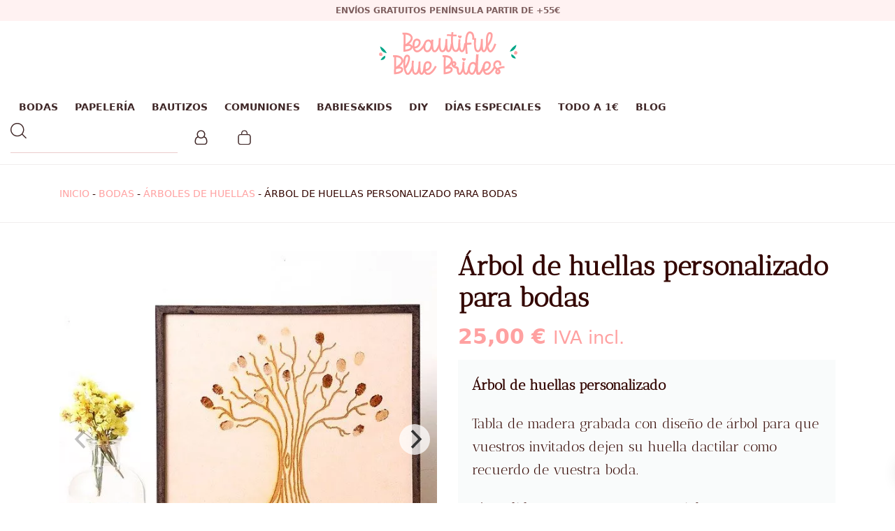

--- FILE ---
content_type: text/html; charset=UTF-8
request_url: https://www.beautifulbluebrides.com/arbol-de-huellas-personalizado-para-bodas/
body_size: 40524
content:
<!DOCTYPE html>
<html lang="es" prefix="og: https://ogp.me/ns#">
<head>

    
    <meta charset="UTF-8">
    <meta name="viewport" content="width=device-width, initial-scale=1">
    <link rel="profile" href="https://gmpg.org/xfn/11">
    <meta http-equiv="X-UA-Compatible" content="IE=edge">

    <meta name="p:domain_verify" content="95c3e7031d9a4375e7a91750450673db">
            <link rel="preload" href="https://www.beautifulbluebrides.com/wp-content/uploads/sites/669/fonts/AnticDidone-Regular.woff2" as="font" type="font/woff2" crossorigin>

            
            <link rel="preload" href="https://www.beautifulbluebrides.com/wp-content/uploads/sites/669/fonts/AlohaMarch.woff2" as="font" type="font/woff2" crossorigin>

            
<!-- Optimización para motores de búsqueda de Rank Math -  https://rankmath.com/ -->
<title>Árbol de huellas personalizado - Decoración para bodas</title>
<meta name="description" content="¿Estas buscando una decoración especial para tu boda? Con este árbol de huellas personalizado incluye un elemento especial hecho por vosotros."/>
<meta name="robots" content="follow, index, max-snippet:-1, max-video-preview:-1, max-image-preview:large"/>
<link rel="canonical" href="https://www.beautifulbluebrides.com/arbol-de-huellas-personalizado-para-bodas/" />
<meta property="og:locale" content="es_ES" />
<meta property="og:type" content="product" />
<meta property="og:title" content="Árbol de huellas personalizado - Decoración para bodas" />
<meta property="og:description" content="¿Estas buscando una decoración especial para tu boda? Con este árbol de huellas personalizado incluye un elemento especial hecho por vosotros." />
<meta property="og:url" content="https://www.beautifulbluebrides.com/arbol-de-huellas-personalizado-para-bodas/" />
<meta property="og:site_name" content="Beautiful Blue Brides" />
<meta property="og:updated_time" content="2025-08-21T17:04:12+02:00" />
<meta property="fb:admins" content="303548446986593" />
<meta property="og:image" content="https://www.beautifulbluebrides.com/wp-content/uploads/sites/669/2022/11/4506-Arbol-de-huellas-personalizado-para-bodas.jpg" />
<meta property="og:image:secure_url" content="https://www.beautifulbluebrides.com/wp-content/uploads/sites/669/2022/11/4506-Arbol-de-huellas-personalizado-para-bodas.jpg" />
<meta property="og:image:width" content="600" />
<meta property="og:image:height" content="600" />
<meta property="og:image:alt" content="Árbol de huellas personalizado" />
<meta property="og:image:type" content="image/jpeg" />
<meta property="product:price:amount" content="20.66" />
<meta property="product:price:currency" content="EUR" />
<meta property="product:availability" content="instock" />
<meta name="twitter:card" content="summary_large_image" />
<meta name="twitter:title" content="Árbol de huellas personalizado - Decoración para bodas" />
<meta name="twitter:description" content="¿Estas buscando una decoración especial para tu boda? Con este árbol de huellas personalizado incluye un elemento especial hecho por vosotros." />
<meta name="twitter:image" content="https://www.beautifulbluebrides.com/wp-content/uploads/sites/669/2022/11/4506-Arbol-de-huellas-personalizado-para-bodas.jpg" />
<meta name="twitter:label1" content="Precio" />
<meta name="twitter:data1" content="20,66&nbsp;&euro;" />
<meta name="twitter:label2" content="Disponibilidad" />
<meta name="twitter:data2" content="99 disponibles" />
<script type="application/ld+json" class="rank-math-schema">{"@context":"https://schema.org","@graph":[{"@type":"Organization","@id":"https://www.beautifulbluebrides.com/#organization","name":"Beautiful Blue Brides","url":"https://www.beautifulbluebrides.com","sameAs":["https://www.facebook.com/BeautifulBlueBrides"]},{"productID":"37200","url":"https://www.beautifulbluebrides.com/arbol-de-huellas-personalizado-para-bodas/","image":"https://www.beautifulbluebrides.com/wp-content/uploads/sites/669/2022/11/4506-Arbol-de-huellas-personalizado-para-bodas.jpg"},{"@type":"WebSite","@id":"https://www.beautifulbluebrides.com/#website","url":"https://www.beautifulbluebrides.com","name":"Beautiful Blue Brides","publisher":{"@id":"https://www.beautifulbluebrides.com/#organization"},"inLanguage":"es"},{"@type":"ImageObject","@id":"https://www.beautifulbluebrides.com/wp-content/uploads/sites/669/2022/11/4506-Arbol-de-huellas-personalizado-para-bodas.jpg","url":"https://www.beautifulbluebrides.com/wp-content/uploads/sites/669/2022/11/4506-Arbol-de-huellas-personalizado-para-bodas.jpg","width":"600","height":"600","inLanguage":"es"},{"@type":"BreadcrumbList","@id":"https://www.beautifulbluebrides.com/arbol-de-huellas-personalizado-para-bodas/#breadcrumb","itemListElement":[{"@type":"ListItem","position":"1","item":{"@id":"/","name":"Inicio"}},{"@type":"ListItem","position":"2","item":{"@id":"https://www.beautifulbluebrides.com/bodas/","name":"BODAS"}},{"@type":"ListItem","position":"3","item":{"@id":"https://www.beautifulbluebrides.com/bodas/arboles-de-huellas/","name":"\u00c1RBOLES DE HUELLAS"}},{"@type":"ListItem","position":"4","item":{"@id":"https://www.beautifulbluebrides.com/arbol-de-huellas-personalizado-para-bodas/","name":"\u00c1rbol de huellas personalizado para bodas"}}]},{"@type":"ItemPage","@id":"https://www.beautifulbluebrides.com/arbol-de-huellas-personalizado-para-bodas/#webpage","url":"https://www.beautifulbluebrides.com/arbol-de-huellas-personalizado-para-bodas/","name":"\u00c1rbol de huellas personalizado - Decoraci\u00f3n para bodas","datePublished":"2022-11-22T17:53:18+01:00","dateModified":"2025-08-21T17:04:12+02:00","isPartOf":{"@id":"https://www.beautifulbluebrides.com/#website"},"primaryImageOfPage":{"@id":"https://www.beautifulbluebrides.com/wp-content/uploads/sites/669/2022/11/4506-Arbol-de-huellas-personalizado-para-bodas.jpg"},"inLanguage":"es","breadcrumb":{"@id":"https://www.beautifulbluebrides.com/arbol-de-huellas-personalizado-para-bodas/#breadcrumb"}},{"@type":"Product","name":"\u00c1rbol de huellas personalizado - Decoraci\u00f3n para bodas","description":"\u00bfEstas buscando una decoraci\u00f3n especial para tu boda? Con este \u00e1rbol de huellas personalizado incluye un elemento especial hecho por vosotros.","sku":"BBB0332","category":"BODAS &gt; \u00c1RBOLES DE HUELLAS","mainEntityOfPage":{"@id":"https://www.beautifulbluebrides.com/arbol-de-huellas-personalizado-para-bodas/#webpage"},"image":[{"@type":"ImageObject","url":"https://www.beautifulbluebrides.com/wp-content/uploads/sites/669/2022/11/4506-Arbol-de-huellas-personalizado-para-bodas.jpg","height":"600","width":"600"},{"@type":"ImageObject","url":"https://www.beautifulbluebrides.com/wp-content/uploads/sites/669/2022/11/4506-Arbol-de-huellas-personalizado-para-bodas.jpg","height":"600","width":"600"},{"@type":"ImageObject","url":"https://www.beautifulbluebrides.com/wp-content/uploads/sites/669/2022/11/4505-Arbol-de-huellas-personalizado-para-bodas.jpg","height":"600","width":"600"}],"offers":{"@type":"Offer","price":"20.66","priceCurrency":"EUR","priceValidUntil":"2027-12-31","availability":"http://schema.org/InStock","itemCondition":"NewCondition","url":"https://www.beautifulbluebrides.com/arbol-de-huellas-personalizado-para-bodas/","seller":{"@type":"Organization","@id":"https://www.beautifulbluebrides.com/","name":"Beautiful Blue Brides","url":"https://www.beautifulbluebrides.com","logo":""},"priceSpecification":{"price":"20.66","priceCurrency":"EUR","valueAddedTaxIncluded":"false"}},"@id":"https://www.beautifulbluebrides.com/arbol-de-huellas-personalizado-para-bodas/#richSnippet"}]}</script>
<!-- /Plugin Rank Math WordPress SEO -->

<link rel='dns-prefetch' href='//elfsightcdn.com' />
<link rel='dns-prefetch' href='//capi-automation.s3.us-east-2.amazonaws.com' />
<link rel="alternate" type="application/rss+xml" title="Beautiful Blue Brides &raquo; Feed" href="https://www.beautifulbluebrides.com/feed/" />
<link rel="alternate" type="application/rss+xml" title="Beautiful Blue Brides &raquo; Feed de los comentarios" href="https://www.beautifulbluebrides.com/comments/feed/" />
<style id='wp-img-auto-sizes-contain-inline-css' type='text/css'>
img:is([sizes=auto i],[sizes^="auto," i]){contain-intrinsic-size:3000px 1500px}
/*# sourceURL=wp-img-auto-sizes-contain-inline-css */
</style>
<link rel='stylesheet' id='web-bootstrap-style-css' href='https://www.beautifulbluebrides.com/wp-content/themes/pom/assets/dist/css/base/bootstrap.min.css?ver=1.0.2' type='text/css' media='all' />
<link rel='stylesheet' id='web-flickity-style-css' href='https://www.beautifulbluebrides.com/wp-content/themes/pom/assets/dist/css/base/flickity.min.css?ver=1.0.2' type='text/css' media='all' />
<link rel='stylesheet' id='web-photoswipe-style-css' href='https://www.beautifulbluebrides.com/wp-content/themes/pom/assets/dist/css/base/photoswipe.min.css?ver=1.0.2' type='text/css' media='all' />
<link rel='stylesheet' id='web-jquery-datetimepicker-style-css' href='https://www.beautifulbluebrides.com/wp-content/themes/pom/assets/dist/css/base/datetimepicker.min.css?ver=1.0.2' type='text/css' media='all' />
<link rel='stylesheet' id='woocommerce-general-css' href='https://www.beautifulbluebrides.com/wp-content/plugins/woocommerce/assets/css/woocommerce.css?ver=1.0.2' type='text/css' media='all' />
<link rel='stylesheet' id='woocommerce-layout-css' href='https://www.beautifulbluebrides.com/wp-content/plugins/woocommerce/assets/css/woocommerce-layout.css?ver=1.0.2' type='text/css' media='all' />
<link rel='stylesheet' id='web-main-style-css' href='https://www.beautifulbluebrides.com/wp-content/uploads/sites/669/website.min.css?ver=1.0.2.1758618778' type='text/css' media='all' />
<link rel='stylesheet' id='web-woocommerce-css' href='https://www.beautifulbluebrides.com/wp-content/themes/pom/assets/css/woocommerce-full.css?ver=1.0.2' type='text/css' media='all' />
<link rel='stylesheet' id='woocommerce-smallscreen-css' href='https://www.beautifulbluebrides.com/wp-content/plugins/woocommerce/assets/css/woocommerce-smallscreen.css?ver=10.4.3' type='text/css' media='only screen and (max-width: 768px)' />
<style id='woocommerce-inline-inline-css' type='text/css'>
.woocommerce form .form-row .required { visibility: visible; }
/*# sourceURL=woocommerce-inline-inline-css */
</style>
<link rel='stylesheet' id='dashicons-css' href='https://www.beautifulbluebrides.com/wp-includes/css/dashicons.min.css?ver=6.9' type='text/css' media='all' />
<link rel='stylesheet' id='woocommerce-addons-css-css' href='https://www.beautifulbluebrides.com/wp-content/plugins/woocommerce-product-addons/assets/css/frontend/frontend.css?ver=8.1.2' type='text/css' media='all' />
<link rel='stylesheet' id='web-custom-styles-css' href='https://www.beautifulbluebrides.com/wp-content/uploads/sites/669/custom.css?ver=1.0.2.1758118679' type='text/css' media='all' />
<script type="text/template" id="tmpl-variation-template">
    <div class="woocommerce-variation-description">
        {{{ data.variation.variation_description }}}
    </div>

    <div class="woocommerce-variation-price">
        {{{ data.variation.price_html }}}
    </div>

    <div class="woocommerce-variation-availability">
        {{{ data.variation.availability_html }}}
    </div>
</script>
<script type="text/template" id="tmpl-unavailable-variation-template">
    <p>Lo sentimos, este producto no está disponible. Por favor selecciona otra combinación.</p>
</script>

        <script>
            !function(f,b,e,v,n,t,s)
            {if(f.fbq)return;n=f.fbq=function(){n.callMethod?
                n.callMethod.apply(n,arguments):n.queue.push(arguments)};
                if(!f._fbq)f._fbq=n;n.push=n;n.loaded=!0;n.version='2.0';
                n.queue=[];t=b.createElement(e);t.async=!0;
                t.src=v;s=b.getElementsByTagName(e)[0];
                s.parentNode.insertBefore(t,s)}(window,document,'script',
                'https://connect.facebook.net/en_US/fbevents.js');

            fbq('init', '2373144832715891');
            fbq('track', 'PageView');

            fbq('track', 'ViewContent');
                document.addEventListener('DOMContentLoaded', function() {
                    let inputs = document.querySelectorAll('input, textarea, select');

                    let intervalId;

                    for (let i = 0; i < inputs.length; i++) {
                        let input = inputs[i];

                        input.addEventListener("focus", function (e) {

                            // Whenever focus is done, the previous interval is cleared
                            clearInterval(intervalId);

                            let form = this.closest('form');
                            let formName = this.closest('form').getAttribute("name");
                            let seconds = 0;

                            // Check every second if a form is submitted
                            intervalId = setInterval(function() {

                                if (seconds > 40) {
                                    let json = formName ? {form: formName, page: 'https://www.beautifulbluebrides.com/arbol-de-huellas-personalizado-para-bodas/'} : {page: 'https://www.beautifulbluebrides.com/arbol-de-huellas-personalizado-para-bodas/'};
                                    fbq('trackCustom', 'uncompleted_request_a_call_form', json);
                                    clearInterval(intervalId);
                                }

                                seconds++;

                            }, 1000);

                            form.addEventListener("submit", function() {
                                clearInterval(intervalId);
                            }, false);

                        });
                    }
                });

                
                document.addEventListener('DOMContentLoaded', function() {

                    let forms = document.getElementsByTagName("form");

                    for (let i = 0; i < forms.length; i++) {

                        let form = forms[i];

                        form.addEventListener("submit", function (e) {
                            let formName = form.getAttribute("name");
                            let json = formName ? {form: formName, page: 'https://www.beautifulbluebrides.com/arbol-de-huellas-personalizado-para-bodas/'} : {page: 'https://www.beautifulbluebrides.com/arbol-de-huellas-personalizado-para-bodas/'};
                            fbq('trackCustom', 'submitted_request_a_call_form', json);
                        });
                    }

                });

                        </script>
        <noscript>
            <img height="1" width="1" src="https://www.facebook.com/tr?id=2373144832715891&ev=PageView&noscript=1"/>
        </noscript>

        <script type="text/javascript" src="https://www.beautifulbluebrides.com/wp-includes/js/jquery/jquery.min.js?ver=3.7.1" id="jquery-core-js"></script>
<script type="text/javascript" src="https://www.beautifulbluebrides.com/wp-content/plugins/woocommerce/assets/js/jquery-blockui/jquery.blockUI.min.js?ver=2.7.0-wc.10.4.3" id="wc-jquery-blockui-js" defer="defer" data-wp-strategy="defer"></script>
<script type="text/javascript" id="wc-add-to-cart-js-extra">
/* <![CDATA[ */
var wc_add_to_cart_params = {"ajax_url":"/wp-admin/admin-ajax.php","wc_ajax_url":"/?wc-ajax=%%endpoint%%","i18n_view_cart":"Ver carrito","cart_url":"https://www.beautifulbluebrides.com/carrito/","is_cart":"","cart_redirect_after_add":"yes"};
//# sourceURL=wc-add-to-cart-js-extra
/* ]]> */
</script>
<script type="text/javascript" src="https://www.beautifulbluebrides.com/wp-content/plugins/woocommerce/assets/js/frontend/add-to-cart.min.js?ver=10.4.3" id="wc-add-to-cart-js" defer="defer" data-wp-strategy="defer"></script>
<script type="text/javascript" id="wc-single-product-js-extra">
/* <![CDATA[ */
var wc_single_product_params = {"i18n_required_rating_text":"Por favor elige una puntuaci\u00f3n","i18n_rating_options":["1 de 5 estrellas","2 de 5 estrellas","3 de 5 estrellas","4 de 5 estrellas","5 de 5 estrellas"],"i18n_product_gallery_trigger_text":"Ver galer\u00eda de im\u00e1genes a pantalla completa","review_rating_required":"yes","flexslider":{"rtl":false,"animation":"slide","smoothHeight":true,"directionNav":false,"controlNav":"thumbnails","slideshow":false,"animationSpeed":500,"animationLoop":false,"allowOneSlide":false},"zoom_enabled":"","zoom_options":[],"photoswipe_enabled":"","photoswipe_options":{"shareEl":false,"closeOnScroll":false,"history":false,"hideAnimationDuration":0,"showAnimationDuration":0},"flexslider_enabled":""};
//# sourceURL=wc-single-product-js-extra
/* ]]> */
</script>
<script type="text/javascript" src="https://www.beautifulbluebrides.com/wp-content/plugins/woocommerce/assets/js/frontend/single-product.min.js?ver=10.4.3" id="wc-single-product-js" defer="defer" data-wp-strategy="defer"></script>
<script type="text/javascript" src="https://www.beautifulbluebrides.com/wp-content/plugins/woocommerce/assets/js/js-cookie/js.cookie.min.js?ver=2.1.4-wc.10.4.3" id="wc-js-cookie-js" defer="defer" data-wp-strategy="defer"></script>
<script type="text/javascript" id="woocommerce-js-extra">
/* <![CDATA[ */
var woocommerce_params = {"ajax_url":"/wp-admin/admin-ajax.php","wc_ajax_url":"/?wc-ajax=%%endpoint%%","i18n_password_show":"Mostrar contrase\u00f1a","i18n_password_hide":"Ocultar contrase\u00f1a"};
//# sourceURL=woocommerce-js-extra
/* ]]> */
</script>
<script type="text/javascript" src="https://www.beautifulbluebrides.com/wp-content/plugins/woocommerce/assets/js/frontend/woocommerce.min.js?ver=10.4.3" id="woocommerce-js" defer="defer" data-wp-strategy="defer"></script>
<script type="text/javascript" src="https://www.beautifulbluebrides.com/wp-content/plugins/woocommerce/assets/js/dompurify/purify.min.js?ver=10.4.3" id="wc-dompurify-js" defer="defer" data-wp-strategy="defer"></script>
<script type="text/javascript" src="https://www.beautifulbluebrides.com/wp-content/plugins/woocommerce-min-max-quantities/assets/js/frontend/validate.min.js?ver=5.2.8" id="wc-mmq-frontend-js" defer="defer" data-wp-strategy="defer"></script>
<meta name="pinterest-rich-pin" content="false" />	<noscript><style>.woocommerce-product-gallery{ opacity: 1 !important; }</style></noscript>
				<script  type="text/javascript">
				!function(f,b,e,v,n,t,s){if(f.fbq)return;n=f.fbq=function(){n.callMethod?
					n.callMethod.apply(n,arguments):n.queue.push(arguments)};if(!f._fbq)f._fbq=n;
					n.push=n;n.loaded=!0;n.version='2.0';n.queue=[];t=b.createElement(e);t.async=!0;
					t.src=v;s=b.getElementsByTagName(e)[0];s.parentNode.insertBefore(t,s)}(window,
					document,'script','https://connect.facebook.net/en_US/fbevents.js');
			</script>
			<!-- WooCommerce Facebook Integration Begin -->
			<script  type="text/javascript">

				fbq('init', '2373144832715891', {}, {
    "agent": "woocommerce_0-10.4.3-3.5.15"
});

				document.addEventListener( 'DOMContentLoaded', function() {
					// Insert placeholder for events injected when a product is added to the cart through AJAX.
					document.body.insertAdjacentHTML( 'beforeend', '<div class=\"wc-facebook-pixel-event-placeholder\"></div>' );
				}, false );

			</script>
			<!-- WooCommerce Facebook Integration End -->
			
        <!-- Google Analytics -->
        <script async src="https://www.googletagmanager.com/gtag/js?id=6482246559#asyncload"></script>
        <script>
            window.dataLayer = window.dataLayer || [];
            function gtag() {
                dataLayer.push(arguments);
            }
            gtag('js', new Date());
            gtag('config', '6482246559');

                    </script>
        <!-- Google Analytics -->

        
        <script>
            window.dataLayer = window.dataLayer || [];

            function gtag() {
                dataLayer.push(arguments);
            }

            gtag('consent', 'default', {
                'ad_storage': 'denied',
                'ad_user_data': 'denied',
                'ad_personalization': 'denied',
                'analytics_storage': 'denied'
            });
        </script>

        
            <script>
                (function(w,d,s,l,i){w[l]=w[l]||[];w[l].push({'gtm.start':
                        new Date().getTime(),event:'gtm.js'});var f=d.getElementsByTagName(s)[0],
                    j=d.createElement(s),dl=l!='dataLayer'?'&l='+l:'';j.async=true;j.src=
                    'https://www.googletagmanager.com/gtm.js?id='+i+dl;f.parentNode.insertBefore(j,f);
                })(window,document,'script','dataLayer', 'GTM-5DM2DJHN');
            </script>

            
        <script>
			
                        dataLayer.push({ ecommerce: null });
                        dataLayer.push({
                          event: 'view_item',
                          ecommerce: {
                            items: [
                              {
                                'item_name': "Árbol de huellas personalizado para bodas",
                                'item_id': "37200",
                                'price': 25,
                                  "item_category": "ÁRBOLES DE HUELLAS",
"item_category2": "BODAS",
                              }
                            ]
                          }
                        });

                        // Add to cart
                        document.addEventListener('DOMContentLoaded', function() {
                          const addToCartButtons = document.querySelectorAll('.single_add_to_cart_button');

                          addToCartButtons.forEach(function(button) {
                            button.addEventListener('click', function() {
                              const quantityInput = document.querySelector('input[name="quantity"]');
                              const quantity = quantityInput ? parseInt(quantityInput.value) : 1;

                              dataLayer.push({ ecommerce: null });
                              dataLayer.push({
                                'event': 'add_to_cart',
                                'ecommerce': {
                                  'items': [
                                    {
                                      'item_name': "Árbol de huellas personalizado para bodas",
                                      'item_id': "37200",
                                      'price': "20.66",
                                        "item_category": "ÁRBOLES DE HUELLAS",
"item_category2": "BODAS",
                                      'quantity': quantity
                                    }
                                  ]
                                }
                              });
                            });
                          });
                        });

                                </script>

		<link rel="icon" href="https://www.beautifulbluebrides.com/wp-content/uploads/sites/669/2022/10/cropped-favicon-1-32x32.png" sizes="32x32" />
<link rel="icon" href="https://www.beautifulbluebrides.com/wp-content/uploads/sites/669/2022/10/cropped-favicon-1-192x192.png" sizes="192x192" />
<link rel="apple-touch-icon" href="https://www.beautifulbluebrides.com/wp-content/uploads/sites/669/2022/10/cropped-favicon-1-180x180.png" />
<meta name="msapplication-TileImage" content="https://www.beautifulbluebrides.com/wp-content/uploads/sites/669/2022/10/cropped-favicon-1-270x270.png" />

<link rel='stylesheet' id='wc-blocks-style-css' href='https://www.beautifulbluebrides.com/wp-content/plugins/woocommerce/assets/client/blocks/wc-blocks.css?ver=wc-10.4.3' type='text/css' media='all' />
<link rel='stylesheet' id='web-breadcrumbs-css' href='https://www.beautifulbluebrides.com/wp-content/themes/pom/assets/dist/css/blocks/breadcrumbs.min.css?ver=6.9' type='text/css' media='all' />
<link rel='stylesheet' id='web-custom-post-1104-styles-css' href='https://www.beautifulbluebrides.com/wp-content/uploads/sites/669/post-1104.css?ver=1.0.2.1758118679' type='text/css' media='all' />
<link rel='stylesheet' id='web-menu-css' href='https://www.beautifulbluebrides.com/wp-content/themes/pom/assets/dist/css/blocks/menu.min.css?ver=6.9' type='text/css' media='all' />
<link rel='stylesheet' id='web-custom-post-856-styles-css' href='https://www.beautifulbluebrides.com/wp-content/uploads/sites/669/post-856.css?ver=1.0.2.1758118679' type='text/css' media='all' />
</head>

<body class="wp-singular product-template-default single single-product postid-37200 wp-theme-pom web-header-1 theme-pom woocommerce woocommerce-page woocommerce-no-js group-blog product-cat-arboles-de-huellas product-cat-bodas">


            <noscript><iframe src="https://www.googletagmanager.com/ns.html?id=GTM-5DM2DJHN" height="0" width="0" style="display:none;visibility:hidden"></iframe></noscript>

            
<a href="#content" class="skip-link">Saltar al contenido principal</a>


<header class="web-header web-navbar-sticky   web-header-opaque web-header-full-width">
    
<div class="web-header-banner sticky-off">
    <p>Envíos gratuitos Península partir de +55€</p></div>

    <div class="web-logo-top">
        
<a href="https://www.beautifulbluebrides.com/" rel="home" class="web-nav-logo" aria-label="" title="" itemprop="url">
	<img class="web-hide-on-sm web-hide-on-xs" src="https://www.beautifulbluebrides.com/wp-content/uploads/sites/669/2022/10/logo-blanco-200.svg" alt="Beautiful Blue Brides" itemprop="logo"><img class="web-hide-on-lg web-hide-on-md" src="https://www.beautifulbluebrides.com/wp-content/uploads/sites/669/2022/11/logo-blanco-150.svg" alt="Beautiful Blue Brides" itemprop="logo"></a>
    </div>

    
<nav class="web-main-nav sticky web-navbar fw-600 text-uppercase lh-1-5 fs-14">
    <div class="container-fluid">
        <div class="web-nav-table web-centered-icons">
            <ul class="web-nav align-center hidden-md-down"><li id="menu-item-40593-menu-1" class="main-menu-item  menu-item-even menu-item-depth-0  menu-item menu-item-type-taxonomy menu-item-object-product_cat current-product-ancestor current-menu-parent current-product-parent menu-item-has-children web-drop-item web-mega-item web-drop-item"><a href="https://www.beautifulbluebrides.com/bodas/" class="menu-link main-menu-link"><span><span class="web-nav-item-content"><span class="web-nav-item-title">BODAS</span></span></span></a><div class="dropdown"><ul><li><ul>	<li id="menu-item-39789-menu-1" class="sub-menu-item  menu-item-odd menu-item-depth-1  menu-item menu-item-type-post_type menu-item-object-reusable_block"><div class="mega-menu-reusable-block"><p>
                        <div class="row align-items-center ">

                            
    <div class=" align-center term-label">
        
            <a class="text-main-5 custom" href="https://www.beautifulbluebrides.com/bodas/porta-alianzas-y-arras/">
                PORTA ALIANZAS Y ARRAS PARA BODAS            </a>

                </div>

                            </div>

                        
                        <div class="row align-items-center ">

                            
    <div class=" align-center term-label">
        
            <a class="text-main-5 custom" href="https://www.beautifulbluebrides.com/bodas/perchas-personalizadas/">
                PERCHAS BODA            </a>

                </div>

                            </div>

                        
                        <div class="row align-items-center ">

                            
    <div class=" align-center term-label">
        
            <a class="text-main-5 custom" href="https://www.beautifulbluebrides.com/bodas/organizacion-de-las-mesas/">
                ORGANIZACIÓN DE LAS MESAS            </a>

                </div>

                            </div>

                        
                        <div class="row align-items-center ">

                            
    <div class=" align-center term-label">
        
            <a class="text-main-5 custom" href="https://www.beautifulbluebrides.com/bodas/marca-sitios/">
                MARCA SITIOS            </a>

                </div>

                            </div>

                        
                        <div class="row align-items-center ">

                            
    <div class=" align-center term-label">
        
            <a class="text-main-5 custom" href="https://www.beautifulbluebrides.com/bodas/diy/">
                DIY            </a>

                </div>

                            </div>

                        
                        <div class="row align-items-center ">

                            
    <div class=" align-center term-label">
        
            <a class="text-main-5 custom" href="https://www.beautifulbluebrides.com/bodas/detalles-invitados/">
                DETALLES INVITADOS            </a>

                </div>

                            </div>

                        
                        <div class="row align-items-center ">

                            
    <div class=" align-center term-label">
        
            <a class="text-main-5 custom" href="https://www.beautifulbluebrides.com/bodas/detalles-especiales/">
                DETALLES ESPECIALES            </a>

                </div>

                            </div>

                        
                        <div class="row align-items-center ">

                            
    <div class=" align-center term-label">
        
            <a class="text-main-5 custom" href="https://www.beautifulbluebrides.com/bodas/descargables-gratis-boda/">
                DESCARGABLES GRATIS            </a>

                </div>

                            </div>

                        
                        <div class="row align-items-center ">

                            
    <div class=" align-center term-label">
        
            <a class="text-main-5 custom" href="https://www.beautifulbluebrides.com/bodas/carteles-para-bodas/">
                CARTELES PARA BODAS            </a>

                </div>

                            </div>

                        
                        <div class="row align-items-center ">

                            
    <div class=" align-center term-label">
        
            <a class="text-main-5 custom" href="https://www.beautifulbluebrides.com/bodas/banderolas-y-guirnaldas/">
                BANDEROLAS Y GUIRNALDAS            </a>

                </div>

                            </div>

                        
                        <div class="row align-items-center ">

                            
    <div class=" align-center term-label">
        
            <a class="text-main-5 custom" href="https://www.beautifulbluebrides.com/bodas/arboles-de-huellas/">
                ÁRBOLES DE HUELLAS            </a>

                </div>

                            </div>

                        </p>
</div></ul></li></ul></div></li><li id="menu-item-40594-menu-1" class="main-menu-item  menu-item-even menu-item-depth-0  menu-item menu-item-type-taxonomy menu-item-object-product_cat menu-item-has-children web-drop-item web-mega-item web-drop-item"><a href="https://www.beautifulbluebrides.com/papeleria/" class="menu-link main-menu-link"><span><span class="web-nav-item-content"><span class="web-nav-item-title">PAPELERÍA</span></span></span></a><div class="dropdown"><ul><li><ul>	<li id="menu-item-39805-menu-1" class="sub-menu-item  menu-item-odd menu-item-depth-1  menu-item menu-item-type-post_type menu-item-object-reusable_block"><div class="mega-menu-reusable-block"><p>
                        <div class="row align-items-center ">

                            
    <div class=" align-center term-label">
        
            <a class="text-main-5 custom" href="https://www.beautifulbluebrides.com/papeleria/tarjeta-numero-de-cuenta/">
                TARJETAS NÚMERO DE CUENTA            </a>

                </div>

                            </div>

                        
                        <div class="row align-items-center ">

                            
    <div class=" align-center term-label">
        
            <a class="text-main-5 custom" href="https://www.beautifulbluebrides.com/papeleria/sobres/">
                SOBRES            </a>

                </div>

                            </div>

                        
                        <div class="row align-items-center ">

                            
    <div class=" align-center term-label">
        
            <a class="text-main-5 custom" href="https://www.beautifulbluebrides.com/papeleria/pegatinas/">
                PEGATINAS            </a>

                </div>

                            </div>

                        
                        <div class="row align-items-center ">

                            
    <div class=" align-center term-label">
        
            <a class="text-main-5 custom" href="https://www.beautifulbluebrides.com/papeleria/pai-pai/">
                PAI PAI            </a>

                </div>

                            </div>

                        
                        <div class="row align-items-center ">

                            
    <div class=" align-center term-label">
        
            <a class="text-main-5 custom" href="https://www.beautifulbluebrides.com/papeleria/minutas-y-menus/">
                MINUTAS Y MENÚS            </a>

                </div>

                            </div>

                        
                        <div class="row align-items-center ">

                            
    <div class=" align-center term-label">
        
            <a class="text-main-5 custom" href="https://www.beautifulbluebrides.com/papeleria/meseros/">
                MESEROS            </a>

                </div>

                            </div>

                        
                        <div class="row align-items-center ">

                            
    <div class=" align-center term-label">
        
            <a class="text-main-5 custom" href="https://www.beautifulbluebrides.com/papeleria/libros-de-firmas/">
                LIBROS DE FIRMAS            </a>

                </div>

                            </div>

                        
                        <div class="row align-items-center ">

                            
    <div class=" align-center term-label">
        
            <a class="text-main-5 custom" href="https://www.beautifulbluebrides.com/papeleria/lagrimas-de-felicidad/">
                LÁGRIMAS DE FELICIDAD            </a>

                </div>

                            </div>

                        
                        <div class="row align-items-center ">

                            
    <div class=" align-center term-label">
        
            <a class="text-main-5 custom" href="https://www.beautifulbluebrides.com/papeleria/kit-de-supervivencia/">
                KIT DE SUPERVIVENCIA            </a>

                </div>

                            </div>

                        
                        <div class="row align-items-center ">

                            
    <div class=" align-center term-label">
        
            <a class="text-main-5 custom" href="https://www.beautifulbluebrides.com/papeleria/invitaciones-de-boda/">
                INVITACIONES DE BODA            </a>

                </div>

                            </div>

                        
                        <div class="row align-items-center ">

                            
    <div class=" align-center term-label">
        
            <a class="text-main-5 custom" href="https://www.beautifulbluebrides.com/papeleria/etiquetas-personalizadas/">
                ETIQUETAS PERSONALIZADAS            </a>

                </div>

                            </div>

                        
                        <div class="row align-items-center ">

                            
    <div class=" align-center term-label">
        
            <a class="text-main-5 custom" href="https://www.beautifulbluebrides.com/papeleria/conos/">
                CONOS            </a>

                </div>

                            </div>

                        
                        <div class="row align-items-center ">

                            
    <div class=" align-center term-label">
        
            <a class="text-main-5 custom" href="https://www.beautifulbluebrides.com/papeleria/bolsitas-de-arroz/">
                BOLSITAS DE ARROZ            </a>

                </div>

                            </div>

                        
                        <div class="row align-items-center ">

                            
    <div class=" align-center term-label">
        
            <a class="text-main-5 custom" href="https://www.beautifulbluebrides.com/papeleria/bengalas/">
                BENGALAS            </a>

                </div>

                            </div>

                        
                        <div class="row align-items-center ">

                            
    <div class=" align-center term-label">
        
            <a class="text-main-5 custom" href="https://www.beautifulbluebrides.com/papeleria/tarjetas-de-agradecimiento/">
                AGRADECIMIENTO            </a>

                </div>

                            </div>

                        </p>
</div></ul></li></ul></div></li><li id="menu-item-39793-menu-1" class="main-menu-item  menu-item-even menu-item-depth-0  menu-item menu-item-type-taxonomy menu-item-object-product_cat"><a href="https://www.beautifulbluebrides.com/bautizos/" class="menu-link main-menu-link"><span><span class="web-nav-item-content"><span class="web-nav-item-title">BAUTIZOS</span></span></span></a></li><li id="menu-item-40595-menu-1" class="main-menu-item  menu-item-even menu-item-depth-0  menu-item menu-item-type-taxonomy menu-item-object-product_cat menu-item-has-children web-drop-item web-mega-item web-drop-item"><a href="https://www.beautifulbluebrides.com/comuniones/" class="menu-link main-menu-link"><span><span class="web-nav-item-content"><span class="web-nav-item-title">COMUNIONES</span></span></span></a><div class="dropdown"><ul><li><ul>	<li id="menu-item-39808-menu-1" class="sub-menu-item  menu-item-odd menu-item-depth-1  menu-item menu-item-type-post_type menu-item-object-reusable_block"><div class="mega-menu-reusable-block"><p>
                        <div class="row align-items-center ">

                            
    <div class=" align-center term-label">
        
            <a class="text-main-5 custom" href="https://www.beautifulbluebrides.com/comuniones/perchas-comunion/">
                PERCHAS COMUNIÓN            </a>

                </div>

                            </div>

                        
                        <div class="row align-items-center ">

                            
    <div class=" align-center term-label">
        
            <a class="text-main-5 custom" href="https://www.beautifulbluebrides.com/comuniones/papeleria-comuniones/">
                PAPELERÍA COMUNIÓN            </a>

                </div>

                            </div>

                        
                        <div class="row align-items-center ">

                            
    <div class=" align-center term-label">
        
            <a class="text-main-5 custom" href="https://www.beautifulbluebrides.com/comuniones/detalles-de-comunion/">
                DETALLES COMUNIÓN            </a>

                </div>

                            </div>

                        
                        <div class="row align-items-center ">

                            
    <div class=" align-center term-label">
        
            <a class="text-main-5 custom" href="https://www.beautifulbluebrides.com/comuniones/carteles-comunion/">
                CARTELES COMUNIÓN            </a>

                </div>

                            </div>

                        </p>
</div></ul></li></ul></div></li><li id="menu-item-40596-menu-1" class="main-menu-item  menu-item-even menu-item-depth-0  menu-item menu-item-type-taxonomy menu-item-object-product_cat menu-item-has-children web-drop-item web-mega-item web-drop-item"><a href="https://www.beautifulbluebrides.com/babieskids/" class="menu-link main-menu-link"><span><span class="web-nav-item-content"><span class="web-nav-item-title">BABIES&amp;KIDS</span></span></span></a><div class="dropdown"><ul><li><ul>	<li id="menu-item-39785-menu-1" class="sub-menu-item  menu-item-odd menu-item-depth-1  menu-item menu-item-type-post_type menu-item-object-reusable_block"><div class="mega-menu-reusable-block"><p>
                        <div class="row align-items-center ">

                            
    <div class=" align-center term-label">
        
            <a class="text-main-5 custom" href="https://www.beautifulbluebrides.com/babieskids/vuelta-al-cole/">
                VUELTA AL COLE            </a>

                </div>

                            </div>

                        
                        <div class="row align-items-center ">

                            
    <div class=" align-center term-label">
        
            <a class="text-main-5 custom" href="https://www.beautifulbluebrides.com/babieskids/textil/">
                TEXTIL            </a>

                </div>

                            </div>

                        
                        <div class="row align-items-center ">

                            
    <div class=" align-center term-label">
        
            <a class="text-main-5 custom" href="https://www.beautifulbluebrides.com/babieskids/reveladores-de-sexo/">
                REVELADORES DE SEXO            </a>

                </div>

                            </div>

                        
                        <div class="row align-items-center ">

                            
    <div class=" align-center term-label">
        
            <a class="text-main-5 custom" href="https://www.beautifulbluebrides.com/babieskids/perchas/">
                PERCHAS            </a>

                </div>

                            </div>

                        
                        <div class="row align-items-center ">

                            
    <div class=" align-center term-label">
        
            <a class="text-main-5 custom" href="https://www.beautifulbluebrides.com/babieskids/decoracion-babies-kids/">
                DECORACIÓN            </a>

                </div>

                            </div>

                        
                        <div class="row align-items-center ">

                            
    <div class=" align-center term-label">
        
            <a class="text-main-5 custom" href="https://www.beautifulbluebrides.com/babieskids/cumpleanosbabieskids/">
                CUMPLEAÑOS BABIESKIDS            </a>

                </div>

                            </div>

                        
                        <div class="row align-items-center ">

                            
    <div class=" align-center term-label">
        
            <a class="text-main-5 custom" href="https://www.beautifulbluebrides.com/babieskids/cumple-mes/">
                CUMPLE MES            </a>

                </div>

                            </div>

                        
                        <div class="row align-items-center ">

                            
    <div class=" align-center term-label">
        
            <a class="text-main-5 custom" href="https://www.beautifulbluebrides.com/babieskids/carteles-babieskids/">
                CARTELES babieskids            </a>

                </div>

                            </div>

                        
                        <div class="row align-items-center ">

                            
    <div class=" align-center term-label">
        
            <a class="text-main-5 custom" href="https://www.beautifulbluebrides.com/babieskids/cajas-natalicio/">
                CAJAS NATALICIO            </a>

                </div>

                            </div>

                        
                        <div class="row align-items-center ">

                            
    <div class=" align-center term-label">
        
            <a class="text-main-5 custom" href="https://www.beautifulbluebrides.com/babieskids/babyshower/">
                Babyshower - Party Decoración e ideas            </a>

                </div>

                            </div>

                        </p>
</div></ul></li></ul></div></li><li id="menu-item-40597-menu-1" class="main-menu-item  menu-item-even menu-item-depth-0  menu-item menu-item-type-taxonomy menu-item-object-product_cat menu-item-has-children web-drop-item web-mega-item web-drop-item"><a href="https://www.beautifulbluebrides.com/bodas/diy/" class="menu-link main-menu-link"><span><span class="web-nav-item-content"><span class="web-nav-item-title">DIY</span></span></span></a><div class="dropdown"><ul><li><ul>	<li id="menu-item-39799-menu-1" class="sub-menu-item  menu-item-odd menu-item-depth-1  menu-item menu-item-type-post_type menu-item-object-reusable_block"><div class="mega-menu-reusable-block"><p></p>
</div></ul></li></ul></div></li><li id="menu-item-40598-menu-1" class="main-menu-item  menu-item-even menu-item-depth-0  menu-item menu-item-type-taxonomy menu-item-object-product_cat menu-item-has-children web-drop-item web-mega-item web-drop-item"><a href="https://www.beautifulbluebrides.com/dias-especiales/" class="menu-link main-menu-link"><span><span class="web-nav-item-content"><span class="web-nav-item-title">DÍAS ESPECIALES</span></span></span></a><div class="dropdown"><ul><li><ul>	<li id="menu-item-39795-menu-1" class="sub-menu-item  menu-item-odd menu-item-depth-1  menu-item menu-item-type-post_type menu-item-object-reusable_block"><div class="mega-menu-reusable-block"><p>
                        <div class="row align-items-center ">

                            
    <div class=" align-center term-label">
        
            <a class="text-main-5 custom" href="https://www.beautifulbluebrides.com/dias-especiales/toppers-personalizados/">
                TOPPERS PERSONALIZADOS            </a>

                </div>

                            </div>

                        
                        <div class="row align-items-center ">

                            
    <div class=" align-center term-label">
        
            <a class="text-main-5 custom" href="https://www.beautifulbluebrides.com/dias-especiales/san-valentin/">
                REGALOS PARA PAREJAS            </a>

                </div>

                            </div>

                        
                        <div class="row align-items-center ">

                            
    <div class=" align-center term-label">
        
            <a class="text-main-5 custom" href="https://www.beautifulbluebrides.com/dias-especiales/profes/">
                PROFES            </a>

                </div>

                            </div>

                        
                        <div class="row align-items-center ">

                            
    <div class=" align-center term-label">
        
            <a class="text-main-5 custom" href="https://www.beautifulbluebrides.com/dias-especiales/navidad/">
                NAVIDAD            </a>

                </div>

                            </div>

                        
                        <div class="row align-items-center ">

                            
    <div class=" align-center term-label">
        
            <a class="text-main-5 custom" href="https://www.beautifulbluebrides.com/dias-especiales/ideas-regalo/">
                IDEAS REGALO            </a>

                </div>

                            </div>

                        
                        <div class="row align-items-center ">

                            
    <div class=" align-center term-label">
        
            <a class="text-main-5 custom" href="https://www.beautifulbluebrides.com/dias-especiales/halloween/">
                HALLOWEEN            </a>

                </div>

                            </div>

                        
                        <div class="row align-items-center ">

                            
    <div class=" align-center term-label">
        
            <a class="text-main-5 custom" href="https://www.beautifulbluebrides.com/dias-especiales/dia-del-padre/">
                DÍA DEL PADRE            </a>

                </div>

                            </div>

                        
                        <div class="row align-items-center ">

                            
    <div class=" align-center term-label">
        
            <a class="text-main-5 custom" href="https://www.beautifulbluebrides.com/dias-especiales/dia-de-la-madre/">
                DIA DE LA MADRE            </a>

                </div>

                            </div>

                        
                        <div class="row align-items-center ">

                            
    <div class=" align-center term-label">
        
            <a class="text-main-5 custom" href="https://www.beautifulbluebrides.com/dias-especiales/descargables-gratis/">
                DESCARGABLES GRATIS            </a>

                </div>

                            </div>

                        
                        <div class="row align-items-center ">

                            
    <div class=" align-center term-label">
        
            <a class="text-main-5 custom" href="https://www.beautifulbluebrides.com/dias-especiales/cumpleanos/">
                CUMPLEAÑOS            </a>

                </div>

                            </div>

                        </p>
</div></ul></li></ul></div></li><li id="menu-item-39794-menu-1" class="main-menu-item  menu-item-even menu-item-depth-0  menu-item menu-item-type-taxonomy menu-item-object-product_cat"><a href="https://www.beautifulbluebrides.com/rebajas/" class="menu-link main-menu-link"><span><span class="web-nav-item-content"><span class="web-nav-item-title">TODO A 1€</span></span></span></a></li><li id="menu-item-40569-menu-1" class="main-menu-item  menu-item-even menu-item-depth-0  menu-item menu-item-type-post_type menu-item-object-page"><a href="https://www.beautifulbluebrides.com/blog/" class="menu-link main-menu-link"><span><span class="web-nav-item-content"><span class="web-nav-item-title">Blog</span></span></span></a></li></ul>
            <ul class="web-nav align-right web-nav-icons">

                <li class="web-search-inline web-hide-on-md web-hide-on-sm web-hide-on-xs">
<div class="web-search">
            <form action="https://www.beautifulbluebrides.com">
            <fieldset class="form-group web-search-field">
                <input type="text" class="form-control" id="searchInput" placeholder="Buscar..." name="s">
                <input type="hidden" name="post_type" value="product">                <label for="searchInput"><i class="icon web-svg-icon pomicons simple-search"><svg xmlns="http://www.w3.org/2000/svg" viewBox="0 0 39.7 38.7" width="20" height="20"><path d="M39.7 36.9L30 27.2c2.3-2.9 3.6-6.5 3.6-10.4C33.6 7.5 26.1 0 16.8 0S0 7.5 0 16.8s7.5 16.8 16.8 16.8c4.4 0 8.5-1.7 11.5-4.6l9.7 9.7 1.7-1.8zm-22.9-5.8c-7.9 0-14.3-6.4-14.3-14.3S8.9 2.5 16.8 2.5s14.3 6.4 14.3 14.3-6.4 14.3-14.3 14.3z"  /></svg></i></label>
                <img class="spinner" src="https://www.beautifulbluebrides.com/wp-content/themes/pom/assets/img/loading.svg" alt="Spinner">
            </fieldset>
        </form>
            </div>

</li>
    <li class="single-icon web-hide-on-lg">
        <a href="#" class="web-search-toggle no-effect-on-link" aria-label="Buscar">
            <span class="toggle-main-icon"><i class="icon web-svg-icon pomicons simple-search"><svg xmlns="http://www.w3.org/2000/svg" viewBox="0 0 39.7 38.7" width="20" height="20"><path d="M39.7 36.9L30 27.2c2.3-2.9 3.6-6.5 3.6-10.4C33.6 7.5 26.1 0 16.8 0S0 7.5 0 16.8s7.5 16.8 16.8 16.8c4.4 0 8.5-1.7 11.5-4.6l9.7 9.7 1.7-1.8zm-22.9-5.8c-7.9 0-14.3-6.4-14.3-14.3S8.9 2.5 16.8 2.5s14.3 6.4 14.3 14.3-6.4 14.3-14.3 14.3z"  /></svg></i></span>
            <span class="toggle-close-icon"><i class="icon web-svg-icon ionicons android-close"><svg xmlns="http://www.w3.org/2000/svg" width="20" height="20" viewBox="0 0 512 512"><path d="M405 136.798L375.202 107 256 226.202 136.798 107 107 136.798 226.202 256 107 375.202 136.798 405 256 285.798 375.202 405 405 375.202 285.798 256z"/></svg></i></span>
        </a>
    </li>

    
<!-- START: Login / Register -->
<li class="main-menu-item single-icon web-drop-item">
    <a href="#" class="menu-link" aria-label="Mi cuenta">
        <span>
                        <span class="web-nav-item-content">
                <span class="web-nav-item-title"><i class="icon web-svg-icon fontawesome user-o"><svg version="1.1" xmlns="http://www.w3.org/2000/svg" width="20" height="20" viewBox="0 0 24 28"><path d="M18.766 12.25c2.203 0.641 5.234 2.812 5.234 9.922 0 3.219-2.391 5.828-5.328 5.828h-13.344c-2.938 0-5.328-2.609-5.328-5.828 0-7.109 3.031-9.281 5.234-9.922-0.781-1.234-1.234-2.688-1.234-4.25 0-4.406 3.594-8 8-8s8 3.594 8 8c0 1.563-0.453 3.016-1.234 4.25zM12 2c-3.313 0-6 2.688-6 6s2.688 6 6 6 6-2.688 6-6-2.688-6-6-6zM18.672 26c1.828 0 3.328-1.703 3.328-3.828 0-4.922-1.656-8-4.75-8.156-1.406 1.234-3.234 1.984-5.25 1.984s-3.844-0.75-5.25-1.984c-3.094 0.156-4.75 3.234-4.75 8.156 0 2.125 1.5 3.828 3.328 3.828h13.344z"></path></svg></i></span>
            </span>
        </span>
            </a>
    <div class="dropdown my-account-dropdown">
        <div class="web-sign-form">
            <div class="web-sign-form-container">
                
                    <form id="web_login_form" class="web-sign-form-login active" method="post" action="https://www.beautifulbluebrides.com/arbol-de-huellas-personalizado-para-bodas/">
                        <input type="hidden" name="pom_login_form_submitted" value="1">
                        <input type="hidden" name="redirect_url" value="https://www.beautifulbluebrides.com/mi-cuenta/">
                        <h4>Iniciar sesión</h4>
                        <p class="status"></p>

                        <input aria-label="Usuario o Email" id="username" class="form-control required" type="text" name="username" placeholder="Nombre de usuario o correo electrónico">
                        <div class="web-gap-20"></div>

                        <input aria-label="Contraseña" id="password" class="form-control required" type="password" name="password" placeholder="Contraseña">
                        <div class="web-gap-20"></div>

                        <div class="form-check pull-left">
                            <label class="form-check-label">
                                <input type="checkbox" name="remember_me" class="form-check-input"> Recuérdame                            </label>
                        </div>
                        <input class="web-btn web-btn-color-white text-dark-1 pull-right submit_button" type="submit" value="Iniciar sesión">

                        <div class="clearfix"></div>
                        <div class="web-gap-20"></div>
                        <div class="text-right">
                            
                                <a class="web-sign-form-register-toggle" href="#">Registrarse</a> |

                                                            <a class="web-sign-form-lost-toggle" href="#">¿Perdiste la contraseña?</a>
                        </div>
                    </form>

                    
                    <form method="post" class="web-sign-form-register woocommerce-form woocommerce-form-register register"  >
                        <h4>Registrarse</h4>

                        
                        <p class="woocommerce-form-row woocommerce-form-row--wide form-row form-row-wide">
                            <label for="reg_email">Dirección de correo electrónico&nbsp;<span class="required">*</span></label>
                            <input type="email" class="form-control woocommerce-Input woocommerce-Input--text input-text" name="email" id="reg_email" autocomplete="email" value=""/>                        </p>

                        
                            <p class="woocommerce-form-row woocommerce-form-row--wide form-row form-row-wide">
                                <label for="reg_password">Contraseña&nbsp;<span class="required">*</span></label>
                                <input type="password" class="form-control woocommerce-Input woocommerce-Input--text input-text" name="password" id="reg_password" autocomplete="new-password"/>
                                <span id="woocommerce-password-strength"></span>
                            </p>

                            
                        <p class="woocommerce-form-row form-row">
                            <input type="hidden" id="woocommerce-register-nonce" name="woocommerce-register-nonce" value="e86c655c5e" /><input type="hidden" name="_wp_http_referer" value="/arbol-de-huellas-personalizado-para-bodas/" />                            <button type="submit" class="web-btn woocommerce-Button woocommerce-button button woocommerce-form-register__submit" name="register" value="Registrarse">Registrarse</button>
                        </p>

                        <div class="clearfix"></div>
                        <div class="web-gap-20"></div>
                        <a class="web-sign-form-login-toggle pull-right" href="#">Volver al inicio de sesión</a>
                    </form>

                    
                <form class="web-sign-form-lost" action="#">
                    <h4>Contraseña perdida</h4>

                    <a class="text-link" href="https://www.beautifulbluebrides.com/mi-cuenta/contrasena-perdida/">
                        ¿Perdiste la contraseña?                    </a>

                    <input aria-label="Usuario o Email" class="form-control" type="text" placeholder="Usuario o Email">
                    <div class="web-gap-20"></div>

                    <button class="web-btn web-btn-color-white text-dark-1 pull-right">Obtener nueva contraseña</button>

                    <div class="clearfix"></div>
                    <div class="web-gap-20"></div>
                    <a class="web-sign-form-login-toggle pull-right" href="#">Volver a Iniciar sesión</a>
                </form>
            </div>
        </div>
    </div>
</li>

    <li class="single-icon cart-menu ">
        <a href="#" class="no-effect-on-link" data-nav-toggle="#web-side-cart" aria-label="Carrito">
            <span><i class="icon web-svg-icon pomicons rounded-cart"><svg xmlns="http://www.w3.org/2000/svg" viewBox="0 0 33.9 38.8" width="20" height="20"><path d="M27.4 10.5h-2.1V8.4C25.3 3.7 21.6 0 17 0S8.6 3.7 8.6 8.4v2.2H6.5C2.9 10.5 0 13.4 0 17v15.3c0 3.6 2.9 6.5 6.5 6.5h21c3.6 0 6.5-2.9 6.5-6.5V17c-.1-3.6-3-6.5-6.6-6.5zM11.1 8.4c0-3.2 2.6-5.9 5.9-5.9s5.9 2.6 5.9 5.9v2.2H11.1V8.4zm20.3 23.9c0 2.2-1.8 4-4 4h-21c-2.2 0-4-1.8-4-4V17c0-2.2 1.8-4 4-4h21c2.2 0 4 1.8 4 4v15.3z"  /></svg></i></span>
            <span class="cart-count web-badge fade" id="web_small_cart_count"></span>
        </a>
        <div class="cart-content dropdown bg-main-11 text-main-5">
                    </div>
    </li>

    
                    <li class="single-icon hidden-lg-up">
                        <a href="#" class="web-mobile-toggle no-effect-on-link" data-nav-toggle="#web-nav-mobile" aria-label="Menú de hamburguesa navegación">
                            <span class="toggle-main-icon text-main-5"><i class="icon web-svg-icon pomicons menu-burger-2"><svg xmlns="http://www.w3.org/2000/svg" viewBox="0 0 86 86" width="20" height="20"><path d="M.2 16.2h86V22H.2zM.2 40.4h65.9v5.8H.2zM.2 64.5h45.7v5.8H.2z"/></svg>
</i></span>
                            <span class="toggle-close-icon"><i class="icon web-svg-icon ionicons android-close"><svg xmlns="http://www.w3.org/2000/svg" width="20" height="20" viewBox="0 0 512 512"><path d="M405 136.798L375.202 107 256 226.202 136.798 107 107 136.798 226.202 256 107 375.202 136.798 405 256 285.798 375.202 405 405 375.202 285.798 256z"/></svg></i></span>
                        </a>
                    </li>

                    
            </ul>
        </div>
    </div>
</nav>


</header>
<header class="web-header-secondary">

	
<div id="web-nav-mobile" class="web-navbar web-navbar-side hidden-lg-up web-navbar-left-side web-navbar-lg align-left web-navbar-overlay-content bg-main-1 text-main-15">
    <div class="web-navbar-bg">
        <div class="bg-image"></div>
    </div>

    
    <div class="web-nav-table">
        <div class="web-nav-row">
            
                <a href="https://www.beautifulbluebrides.com/" rel="home" class="web-nav-logo" aria-label="Beautiful Blue Brides" title="Beautiful Blue Brides">
                    <img src="https://www.beautifulbluebrides.com/wp-content/uploads/sites/669/2022/11/logo-blanco-150.svg" alt="Beautiful Blue Brides">
                </a>

                
            <span class="web-mobile-toggle no-effect-on-link db align-right" data-nav-toggle="#web-nav-mobile"><i class="icon web-svg-icon feather x"><svg xmlns="http://www.w3.org/2000/svg" width="20" height="20" fill="none" stroke="currentColor" stroke-linecap="round" stroke-linejoin="round" stroke-width="2" class="feather feather-x" viewBox="0 0 24 24"><path d="M18 6L6 18M6 6l12 12"/></svg></i></span>
        </div>
        <div class="web-nav-row web-nav-row-full web-nav-row-center">
            <div class="web-navbar-mobile-content">
                <ul class="web-nav hidden-lg-up"><li id="menu-item-40593-menu-1" class="main-menu-item  menu-item-even menu-item-depth-0  menu-item menu-item-type-taxonomy menu-item-object-product_cat current-product-ancestor current-menu-parent current-product-parent menu-item-has-children web-drop-item web-mega-item web-drop-item"><a href="https://www.beautifulbluebrides.com/bodas/" class="menu-link main-menu-link"><span><span class="web-nav-item-content"><span class="web-nav-item-title">BODAS</span></span></span></a><div class="dropdown"><ul><li><ul>	<li id="menu-item-39789-menu-1" class="sub-menu-item  menu-item-odd menu-item-depth-1  menu-item menu-item-type-post_type menu-item-object-reusable_block"><div class="mega-menu-reusable-block"><p>
                        <div class="row align-items-center ">

                            
    <div class=" align-center term-label">
        
            <a class="text-main-5 custom" href="https://www.beautifulbluebrides.com/bodas/porta-alianzas-y-arras/">
                PORTA ALIANZAS Y ARRAS PARA BODAS            </a>

                </div>

                            </div>

                        
                        <div class="row align-items-center ">

                            
    <div class=" align-center term-label">
        
            <a class="text-main-5 custom" href="https://www.beautifulbluebrides.com/bodas/perchas-personalizadas/">
                PERCHAS BODA            </a>

                </div>

                            </div>

                        
                        <div class="row align-items-center ">

                            
    <div class=" align-center term-label">
        
            <a class="text-main-5 custom" href="https://www.beautifulbluebrides.com/bodas/organizacion-de-las-mesas/">
                ORGANIZACIÓN DE LAS MESAS            </a>

                </div>

                            </div>

                        
                        <div class="row align-items-center ">

                            
    <div class=" align-center term-label">
        
            <a class="text-main-5 custom" href="https://www.beautifulbluebrides.com/bodas/marca-sitios/">
                MARCA SITIOS            </a>

                </div>

                            </div>

                        
                        <div class="row align-items-center ">

                            
    <div class=" align-center term-label">
        
            <a class="text-main-5 custom" href="https://www.beautifulbluebrides.com/bodas/diy/">
                DIY            </a>

                </div>

                            </div>

                        
                        <div class="row align-items-center ">

                            
    <div class=" align-center term-label">
        
            <a class="text-main-5 custom" href="https://www.beautifulbluebrides.com/bodas/detalles-invitados/">
                DETALLES INVITADOS            </a>

                </div>

                            </div>

                        
                        <div class="row align-items-center ">

                            
    <div class=" align-center term-label">
        
            <a class="text-main-5 custom" href="https://www.beautifulbluebrides.com/bodas/detalles-especiales/">
                DETALLES ESPECIALES            </a>

                </div>

                            </div>

                        
                        <div class="row align-items-center ">

                            
    <div class=" align-center term-label">
        
            <a class="text-main-5 custom" href="https://www.beautifulbluebrides.com/bodas/descargables-gratis-boda/">
                DESCARGABLES GRATIS            </a>

                </div>

                            </div>

                        
                        <div class="row align-items-center ">

                            
    <div class=" align-center term-label">
        
            <a class="text-main-5 custom" href="https://www.beautifulbluebrides.com/bodas/carteles-para-bodas/">
                CARTELES PARA BODAS            </a>

                </div>

                            </div>

                        
                        <div class="row align-items-center ">

                            
    <div class=" align-center term-label">
        
            <a class="text-main-5 custom" href="https://www.beautifulbluebrides.com/bodas/banderolas-y-guirnaldas/">
                BANDEROLAS Y GUIRNALDAS            </a>

                </div>

                            </div>

                        
                        <div class="row align-items-center ">

                            
    <div class=" align-center term-label">
        
            <a class="text-main-5 custom" href="https://www.beautifulbluebrides.com/bodas/arboles-de-huellas/">
                ÁRBOLES DE HUELLAS            </a>

                </div>

                            </div>

                        </p>
</div></ul></li></ul></div></li><li id="menu-item-40594-menu-1" class="main-menu-item  menu-item-even menu-item-depth-0  menu-item menu-item-type-taxonomy menu-item-object-product_cat menu-item-has-children web-drop-item web-mega-item web-drop-item"><a href="https://www.beautifulbluebrides.com/papeleria/" class="menu-link main-menu-link"><span><span class="web-nav-item-content"><span class="web-nav-item-title">PAPELERÍA</span></span></span></a><div class="dropdown"><ul><li><ul>	<li id="menu-item-39805-menu-1" class="sub-menu-item  menu-item-odd menu-item-depth-1  menu-item menu-item-type-post_type menu-item-object-reusable_block"><div class="mega-menu-reusable-block"><p>
                        <div class="row align-items-center ">

                            
    <div class=" align-center term-label">
        
            <a class="text-main-5 custom" href="https://www.beautifulbluebrides.com/papeleria/tarjeta-numero-de-cuenta/">
                TARJETAS NÚMERO DE CUENTA            </a>

                </div>

                            </div>

                        
                        <div class="row align-items-center ">

                            
    <div class=" align-center term-label">
        
            <a class="text-main-5 custom" href="https://www.beautifulbluebrides.com/papeleria/sobres/">
                SOBRES            </a>

                </div>

                            </div>

                        
                        <div class="row align-items-center ">

                            
    <div class=" align-center term-label">
        
            <a class="text-main-5 custom" href="https://www.beautifulbluebrides.com/papeleria/pegatinas/">
                PEGATINAS            </a>

                </div>

                            </div>

                        
                        <div class="row align-items-center ">

                            
    <div class=" align-center term-label">
        
            <a class="text-main-5 custom" href="https://www.beautifulbluebrides.com/papeleria/pai-pai/">
                PAI PAI            </a>

                </div>

                            </div>

                        
                        <div class="row align-items-center ">

                            
    <div class=" align-center term-label">
        
            <a class="text-main-5 custom" href="https://www.beautifulbluebrides.com/papeleria/minutas-y-menus/">
                MINUTAS Y MENÚS            </a>

                </div>

                            </div>

                        
                        <div class="row align-items-center ">

                            
    <div class=" align-center term-label">
        
            <a class="text-main-5 custom" href="https://www.beautifulbluebrides.com/papeleria/meseros/">
                MESEROS            </a>

                </div>

                            </div>

                        
                        <div class="row align-items-center ">

                            
    <div class=" align-center term-label">
        
            <a class="text-main-5 custom" href="https://www.beautifulbluebrides.com/papeleria/libros-de-firmas/">
                LIBROS DE FIRMAS            </a>

                </div>

                            </div>

                        
                        <div class="row align-items-center ">

                            
    <div class=" align-center term-label">
        
            <a class="text-main-5 custom" href="https://www.beautifulbluebrides.com/papeleria/lagrimas-de-felicidad/">
                LÁGRIMAS DE FELICIDAD            </a>

                </div>

                            </div>

                        
                        <div class="row align-items-center ">

                            
    <div class=" align-center term-label">
        
            <a class="text-main-5 custom" href="https://www.beautifulbluebrides.com/papeleria/kit-de-supervivencia/">
                KIT DE SUPERVIVENCIA            </a>

                </div>

                            </div>

                        
                        <div class="row align-items-center ">

                            
    <div class=" align-center term-label">
        
            <a class="text-main-5 custom" href="https://www.beautifulbluebrides.com/papeleria/invitaciones-de-boda/">
                INVITACIONES DE BODA            </a>

                </div>

                            </div>

                        
                        <div class="row align-items-center ">

                            
    <div class=" align-center term-label">
        
            <a class="text-main-5 custom" href="https://www.beautifulbluebrides.com/papeleria/etiquetas-personalizadas/">
                ETIQUETAS PERSONALIZADAS            </a>

                </div>

                            </div>

                        
                        <div class="row align-items-center ">

                            
    <div class=" align-center term-label">
        
            <a class="text-main-5 custom" href="https://www.beautifulbluebrides.com/papeleria/conos/">
                CONOS            </a>

                </div>

                            </div>

                        
                        <div class="row align-items-center ">

                            
    <div class=" align-center term-label">
        
            <a class="text-main-5 custom" href="https://www.beautifulbluebrides.com/papeleria/bolsitas-de-arroz/">
                BOLSITAS DE ARROZ            </a>

                </div>

                            </div>

                        
                        <div class="row align-items-center ">

                            
    <div class=" align-center term-label">
        
            <a class="text-main-5 custom" href="https://www.beautifulbluebrides.com/papeleria/bengalas/">
                BENGALAS            </a>

                </div>

                            </div>

                        
                        <div class="row align-items-center ">

                            
    <div class=" align-center term-label">
        
            <a class="text-main-5 custom" href="https://www.beautifulbluebrides.com/papeleria/tarjetas-de-agradecimiento/">
                AGRADECIMIENTO            </a>

                </div>

                            </div>

                        </p>
</div></ul></li></ul></div></li><li id="menu-item-39793-menu-1" class="main-menu-item  menu-item-even menu-item-depth-0  menu-item menu-item-type-taxonomy menu-item-object-product_cat"><a href="https://www.beautifulbluebrides.com/bautizos/" class="menu-link main-menu-link"><span><span class="web-nav-item-content"><span class="web-nav-item-title">BAUTIZOS</span></span></span></a></li><li id="menu-item-40595-menu-1" class="main-menu-item  menu-item-even menu-item-depth-0  menu-item menu-item-type-taxonomy menu-item-object-product_cat menu-item-has-children web-drop-item web-mega-item web-drop-item"><a href="https://www.beautifulbluebrides.com/comuniones/" class="menu-link main-menu-link"><span><span class="web-nav-item-content"><span class="web-nav-item-title">COMUNIONES</span></span></span></a><div class="dropdown"><ul><li><ul>	<li id="menu-item-39808-menu-1" class="sub-menu-item  menu-item-odd menu-item-depth-1  menu-item menu-item-type-post_type menu-item-object-reusable_block"><div class="mega-menu-reusable-block"><p>
                        <div class="row align-items-center ">

                            
    <div class=" align-center term-label">
        
            <a class="text-main-5 custom" href="https://www.beautifulbluebrides.com/comuniones/perchas-comunion/">
                PERCHAS COMUNIÓN            </a>

                </div>

                            </div>

                        
                        <div class="row align-items-center ">

                            
    <div class=" align-center term-label">
        
            <a class="text-main-5 custom" href="https://www.beautifulbluebrides.com/comuniones/papeleria-comuniones/">
                PAPELERÍA COMUNIÓN            </a>

                </div>

                            </div>

                        
                        <div class="row align-items-center ">

                            
    <div class=" align-center term-label">
        
            <a class="text-main-5 custom" href="https://www.beautifulbluebrides.com/comuniones/detalles-de-comunion/">
                DETALLES COMUNIÓN            </a>

                </div>

                            </div>

                        
                        <div class="row align-items-center ">

                            
    <div class=" align-center term-label">
        
            <a class="text-main-5 custom" href="https://www.beautifulbluebrides.com/comuniones/carteles-comunion/">
                CARTELES COMUNIÓN            </a>

                </div>

                            </div>

                        </p>
</div></ul></li></ul></div></li><li id="menu-item-40596-menu-1" class="main-menu-item  menu-item-even menu-item-depth-0  menu-item menu-item-type-taxonomy menu-item-object-product_cat menu-item-has-children web-drop-item web-mega-item web-drop-item"><a href="https://www.beautifulbluebrides.com/babieskids/" class="menu-link main-menu-link"><span><span class="web-nav-item-content"><span class="web-nav-item-title">BABIES&amp;KIDS</span></span></span></a><div class="dropdown"><ul><li><ul>	<li id="menu-item-39785-menu-1" class="sub-menu-item  menu-item-odd menu-item-depth-1  menu-item menu-item-type-post_type menu-item-object-reusable_block"><div class="mega-menu-reusable-block"><p>
                        <div class="row align-items-center ">

                            
    <div class=" align-center term-label">
        
            <a class="text-main-5 custom" href="https://www.beautifulbluebrides.com/babieskids/vuelta-al-cole/">
                VUELTA AL COLE            </a>

                </div>

                            </div>

                        
                        <div class="row align-items-center ">

                            
    <div class=" align-center term-label">
        
            <a class="text-main-5 custom" href="https://www.beautifulbluebrides.com/babieskids/textil/">
                TEXTIL            </a>

                </div>

                            </div>

                        
                        <div class="row align-items-center ">

                            
    <div class=" align-center term-label">
        
            <a class="text-main-5 custom" href="https://www.beautifulbluebrides.com/babieskids/reveladores-de-sexo/">
                REVELADORES DE SEXO            </a>

                </div>

                            </div>

                        
                        <div class="row align-items-center ">

                            
    <div class=" align-center term-label">
        
            <a class="text-main-5 custom" href="https://www.beautifulbluebrides.com/babieskids/perchas/">
                PERCHAS            </a>

                </div>

                            </div>

                        
                        <div class="row align-items-center ">

                            
    <div class=" align-center term-label">
        
            <a class="text-main-5 custom" href="https://www.beautifulbluebrides.com/babieskids/decoracion-babies-kids/">
                DECORACIÓN            </a>

                </div>

                            </div>

                        
                        <div class="row align-items-center ">

                            
    <div class=" align-center term-label">
        
            <a class="text-main-5 custom" href="https://www.beautifulbluebrides.com/babieskids/cumpleanosbabieskids/">
                CUMPLEAÑOS BABIESKIDS            </a>

                </div>

                            </div>

                        
                        <div class="row align-items-center ">

                            
    <div class=" align-center term-label">
        
            <a class="text-main-5 custom" href="https://www.beautifulbluebrides.com/babieskids/cumple-mes/">
                CUMPLE MES            </a>

                </div>

                            </div>

                        
                        <div class="row align-items-center ">

                            
    <div class=" align-center term-label">
        
            <a class="text-main-5 custom" href="https://www.beautifulbluebrides.com/babieskids/carteles-babieskids/">
                CARTELES babieskids            </a>

                </div>

                            </div>

                        
                        <div class="row align-items-center ">

                            
    <div class=" align-center term-label">
        
            <a class="text-main-5 custom" href="https://www.beautifulbluebrides.com/babieskids/cajas-natalicio/">
                CAJAS NATALICIO            </a>

                </div>

                            </div>

                        
                        <div class="row align-items-center ">

                            
    <div class=" align-center term-label">
        
            <a class="text-main-5 custom" href="https://www.beautifulbluebrides.com/babieskids/babyshower/">
                Babyshower - Party Decoración e ideas            </a>

                </div>

                            </div>

                        </p>
</div></ul></li></ul></div></li><li id="menu-item-40597-menu-1" class="main-menu-item  menu-item-even menu-item-depth-0  menu-item menu-item-type-taxonomy menu-item-object-product_cat menu-item-has-children web-drop-item web-mega-item web-drop-item"><a href="https://www.beautifulbluebrides.com/bodas/diy/" class="menu-link main-menu-link"><span><span class="web-nav-item-content"><span class="web-nav-item-title">DIY</span></span></span></a><div class="dropdown"><ul><li><ul>	<li id="menu-item-39799-menu-1" class="sub-menu-item  menu-item-odd menu-item-depth-1  menu-item menu-item-type-post_type menu-item-object-reusable_block"><div class="mega-menu-reusable-block"><p></p>
</div></ul></li></ul></div></li><li id="menu-item-40598-menu-1" class="main-menu-item  menu-item-even menu-item-depth-0  menu-item menu-item-type-taxonomy menu-item-object-product_cat menu-item-has-children web-drop-item web-mega-item web-drop-item"><a href="https://www.beautifulbluebrides.com/dias-especiales/" class="menu-link main-menu-link"><span><span class="web-nav-item-content"><span class="web-nav-item-title">DÍAS ESPECIALES</span></span></span></a><div class="dropdown"><ul><li><ul>	<li id="menu-item-39795-menu-1" class="sub-menu-item  menu-item-odd menu-item-depth-1  menu-item menu-item-type-post_type menu-item-object-reusable_block"><div class="mega-menu-reusable-block"><p>
                        <div class="row align-items-center ">

                            
    <div class=" align-center term-label">
        
            <a class="text-main-5 custom" href="https://www.beautifulbluebrides.com/dias-especiales/toppers-personalizados/">
                TOPPERS PERSONALIZADOS            </a>

                </div>

                            </div>

                        
                        <div class="row align-items-center ">

                            
    <div class=" align-center term-label">
        
            <a class="text-main-5 custom" href="https://www.beautifulbluebrides.com/dias-especiales/san-valentin/">
                REGALOS PARA PAREJAS            </a>

                </div>

                            </div>

                        
                        <div class="row align-items-center ">

                            
    <div class=" align-center term-label">
        
            <a class="text-main-5 custom" href="https://www.beautifulbluebrides.com/dias-especiales/profes/">
                PROFES            </a>

                </div>

                            </div>

                        
                        <div class="row align-items-center ">

                            
    <div class=" align-center term-label">
        
            <a class="text-main-5 custom" href="https://www.beautifulbluebrides.com/dias-especiales/navidad/">
                NAVIDAD            </a>

                </div>

                            </div>

                        
                        <div class="row align-items-center ">

                            
    <div class=" align-center term-label">
        
            <a class="text-main-5 custom" href="https://www.beautifulbluebrides.com/dias-especiales/ideas-regalo/">
                IDEAS REGALO            </a>

                </div>

                            </div>

                        
                        <div class="row align-items-center ">

                            
    <div class=" align-center term-label">
        
            <a class="text-main-5 custom" href="https://www.beautifulbluebrides.com/dias-especiales/halloween/">
                HALLOWEEN            </a>

                </div>

                            </div>

                        
                        <div class="row align-items-center ">

                            
    <div class=" align-center term-label">
        
            <a class="text-main-5 custom" href="https://www.beautifulbluebrides.com/dias-especiales/dia-del-padre/">
                DÍA DEL PADRE            </a>

                </div>

                            </div>

                        
                        <div class="row align-items-center ">

                            
    <div class=" align-center term-label">
        
            <a class="text-main-5 custom" href="https://www.beautifulbluebrides.com/dias-especiales/dia-de-la-madre/">
                DIA DE LA MADRE            </a>

                </div>

                            </div>

                        
                        <div class="row align-items-center ">

                            
    <div class=" align-center term-label">
        
            <a class="text-main-5 custom" href="https://www.beautifulbluebrides.com/dias-especiales/descargables-gratis/">
                DESCARGABLES GRATIS            </a>

                </div>

                            </div>

                        
                        <div class="row align-items-center ">

                            
    <div class=" align-center term-label">
        
            <a class="text-main-5 custom" href="https://www.beautifulbluebrides.com/dias-especiales/cumpleanos/">
                CUMPLEAÑOS            </a>

                </div>

                            </div>

                        </p>
</div></ul></li></ul></div></li><li id="menu-item-39794-menu-1" class="main-menu-item  menu-item-even menu-item-depth-0  menu-item menu-item-type-taxonomy menu-item-object-product_cat"><a href="https://www.beautifulbluebrides.com/rebajas/" class="menu-link main-menu-link"><span><span class="web-nav-item-content"><span class="web-nav-item-title">TODO A 1€</span></span></span></a></li><li id="menu-item-40569-menu-1" class="main-menu-item  menu-item-even menu-item-depth-0  menu-item menu-item-type-post_type menu-item-object-page"><a href="https://www.beautifulbluebrides.com/blog/" class="menu-link main-menu-link"><span><span class="web-nav-item-content"><span class="web-nav-item-title">Blog</span></span></span></a></li></ul>            </div>
        </div>

            </div>
    </div>

<nav id="web-side-cart" class="web-navbar web-navbar-side web-navbar-lg web-navbar-right-side web-navbar-overlay-content bg-main-11 text-main-5 p-15">
    <div class="web-navbar-bg">
        <div class="bg-image"></div>
    </div>

    <div class="widget_shopping_cart_content"></div></nav>

</header>


<main class="web-main" id="content">
    <div class="web-breadcrumbs text-right"><div class="container"><a href="/">Inicio</a><span class="separator"> - </span><a href="https://www.beautifulbluebrides.com/bodas/">BODAS</a><span class="separator"> - </span><a href="https://www.beautifulbluebrides.com/bodas/arboles-de-huellas/">ÁRBOLES DE HUELLAS</a><span class="separator"> - </span><span class="last">Árbol de huellas personalizado para bodas</span></div></div><div id="primary" class="content-area"><main id="main" class="site-main" role="main"><section class="web-box">

<div class="container">

    <div class="row">
        <div class="col-lg-12">

            
                
<div class="web-gap-20"></div>

<div class="woocommerce-notices-wrapper"></div><div class="web-gap-20"></div>
<div id="product-37200" class="web-store-product has-sticky-button product type-product post-37200 status-publish first instock product_cat-arboles-de-huellas product_cat-bodas has-post-thumbnail taxable shipping-taxable purchasable product-type-simple">
    <div class="row product-wrapper">

                    <div class="col-md-6">
                <div class="web-product-carousel web-product-carousel-under"><div class="web-carousel-3" data-size="1" data-arrows="true"><div class="web-carousel-inner web-popup-gallery" data-flickity='{ "adaptiveHeight": true }'><div class="img-wrap" data-thumb="https://www.beautifulbluebrides.com/wp-content/uploads/sites/669/2022/11/4506-Arbol-de-huellas-personalizado-para-bodas.jpg"><div><a href="https://www.beautifulbluebrides.com/wp-content/uploads/sites/669/2022/11/4506-Arbol-de-huellas-personalizado-para-bodas.jpg" class="web-gallery-item" data-size="600x600"><img  src="https://www.beautifulbluebrides.com/wp-content/uploads/sites/669/2022/11/4506-Arbol-de-huellas-personalizado-para-bodas.jpg" title="arbol de huellas personalizado" width="600" height="600" srcset="https://www.beautifulbluebrides.com/wp-content/uploads/sites/669/2022/11/4506-Arbol-de-huellas-personalizado-para-bodas.jpg 600w, https://www.beautifulbluebrides.com/wp-content/uploads/sites/669/2022/11/4506-Arbol-de-huellas-personalizado-para-bodas-300x300.jpg 300w, https://www.beautifulbluebrides.com/wp-content/uploads/sites/669/2022/11/4506-Arbol-de-huellas-personalizado-para-bodas-150x150.jpg 150w, https://www.beautifulbluebrides.com/wp-content/uploads/sites/669/2022/11/4506-Arbol-de-huellas-personalizado-para-bodas-350x350.jpg 350w, https://www.beautifulbluebrides.com/wp-content/uploads/sites/669/2022/11/4506-Arbol-de-huellas-personalizado-para-bodas-400x400.jpg 400w, https://www.beautifulbluebrides.com/wp-content/uploads/sites/669/2022/11/4506-Arbol-de-huellas-personalizado-para-bodas-100x100.jpg 100w"></a></div></div><div class="img-wrap" data-thumb="https://www.beautifulbluebrides.com/wp-content/uploads/sites/669/2022/11/4505-Arbol-de-huellas-personalizado-para-bodas.jpg"><div><a href="https://www.beautifulbluebrides.com/wp-content/uploads/sites/669/2022/11/4505-Arbol-de-huellas-personalizado-para-bodas.jpg" class="web-gallery-item" data-size="600x600"><img  src="https://www.beautifulbluebrides.com/wp-content/uploads/sites/669/2022/11/4505-Arbol-de-huellas-personalizado-para-bodas.jpg" title="4505-Arbol-de-huellas-personalizado-para-bodas.jpg" width="600" height="600" srcset="https://www.beautifulbluebrides.com/wp-content/uploads/sites/669/2022/11/4505-Arbol-de-huellas-personalizado-para-bodas.jpg 600w, https://www.beautifulbluebrides.com/wp-content/uploads/sites/669/2022/11/4505-Arbol-de-huellas-personalizado-para-bodas-300x300.jpg 300w, https://www.beautifulbluebrides.com/wp-content/uploads/sites/669/2022/11/4505-Arbol-de-huellas-personalizado-para-bodas-150x150.jpg 150w, https://www.beautifulbluebrides.com/wp-content/uploads/sites/669/2022/11/4505-Arbol-de-huellas-personalizado-para-bodas-350x350.jpg 350w, https://www.beautifulbluebrides.com/wp-content/uploads/sites/669/2022/11/4505-Arbol-de-huellas-personalizado-para-bodas-400x400.jpg 400w, https://www.beautifulbluebrides.com/wp-content/uploads/sites/669/2022/11/4505-Arbol-de-huellas-personalizado-para-bodas-100x100.jpg 100w"></a></div></div></div></div><div class="web-product-carousel-thumbs thumbs-horizontal"><div><div class="active"><img   draggable="false" src="https://www.beautifulbluebrides.com/wp-content/uploads/sites/669/2022/11/4506-Arbol-de-huellas-personalizado-para-bodas.jpg" title="arbol de huellas personalizado" width="600" height="600" srcset="https://www.beautifulbluebrides.com/wp-content/uploads/sites/669/2022/11/4506-Arbol-de-huellas-personalizado-para-bodas.jpg 600w, https://www.beautifulbluebrides.com/wp-content/uploads/sites/669/2022/11/4506-Arbol-de-huellas-personalizado-para-bodas-300x300.jpg 300w, https://www.beautifulbluebrides.com/wp-content/uploads/sites/669/2022/11/4506-Arbol-de-huellas-personalizado-para-bodas-150x150.jpg 150w, https://www.beautifulbluebrides.com/wp-content/uploads/sites/669/2022/11/4506-Arbol-de-huellas-personalizado-para-bodas-350x350.jpg 350w, https://www.beautifulbluebrides.com/wp-content/uploads/sites/669/2022/11/4506-Arbol-de-huellas-personalizado-para-bodas-400x400.jpg 400w, https://www.beautifulbluebrides.com/wp-content/uploads/sites/669/2022/11/4506-Arbol-de-huellas-personalizado-para-bodas-100x100.jpg 100w"></div><div><img   draggable="false" src="https://www.beautifulbluebrides.com/wp-content/uploads/sites/669/2022/11/4505-Arbol-de-huellas-personalizado-para-bodas.jpg" title="4505-Arbol-de-huellas-personalizado-para-bodas.jpg" width="600" height="600" srcset="https://www.beautifulbluebrides.com/wp-content/uploads/sites/669/2022/11/4505-Arbol-de-huellas-personalizado-para-bodas.jpg 600w, https://www.beautifulbluebrides.com/wp-content/uploads/sites/669/2022/11/4505-Arbol-de-huellas-personalizado-para-bodas-300x300.jpg 300w, https://www.beautifulbluebrides.com/wp-content/uploads/sites/669/2022/11/4505-Arbol-de-huellas-personalizado-para-bodas-150x150.jpg 150w, https://www.beautifulbluebrides.com/wp-content/uploads/sites/669/2022/11/4505-Arbol-de-huellas-personalizado-para-bodas-350x350.jpg 350w, https://www.beautifulbluebrides.com/wp-content/uploads/sites/669/2022/11/4505-Arbol-de-huellas-personalizado-para-bodas-400x400.jpg 400w, https://www.beautifulbluebrides.com/wp-content/uploads/sites/669/2022/11/4505-Arbol-de-huellas-personalizado-para-bodas-100x100.jpg 100w"></div></div></div></div>            </div>

            <div class="col-md-6">
                <h1 itemprop="name" class="product_title web-product-title">Árbol de huellas personalizado para bodas</h1><span class="web-product-price price"><span class="woocommerce-Price-amount amount"><bdi>25,00&nbsp;<span class="woocommerce-Price-currencySymbol">&euro;</span></bdi></span> <small class="woocommerce-price-suffix">IVA incl.</small></span>

<div itemprop="description" class="web-product-description">
    <p><strong>Árbol de huellas personalizado</strong></p>
<p>Tabla de madera grabada con diseño de árbol para que vuestros invitados dejen su huella dactilar como recuerdo de vuestra boda.</p>
<p>📏 <strong>Medidas:</strong> 29,5 x 29,5 cm | <strong>Material:</strong> Madera OKUME 5 mm<br />
🖋 <strong>Incluye nombres y fecha personalizados</strong><br />
🖼 <strong>Marco opcional (+6 €)</strong></p>
<p>✨ <strong>Hecho a mano</strong> | <strong>Original alternativa al libro de firmas</strong></p>
<p>¡Un recuerdo colectivo, creativo y muy emotivo!</p>
</div>
<p class="stock in-stock">99 disponibles</p>
    
    <form class="cart web-form web-form-style-1 web-product-addtocart" method="post" enctype='multipart/form-data' novalidate="novalidate">
		<div class="wc-pao-addons-container">
<div id="wc-pao-addon-37200-0" class="wc-pao-addon-container wc-pao-required-addon wc-pao-addon wc-pao-addon-37200-0 wc-pao-addon-id-1675361606 " data-product-name="Árbol de huellas personalizado para bodas" data-product-tax-status="taxable" >
	
	
																		<label for="addon-37200-0" class="wc-pao-addon-name" data-addon-name="NOMBRES" data-has-per-person-pricing="" data-has-per-block-pricing="">
							NOMBRES														<em class="required" aria-hidden="true">*</em>						</label>
											
	
<div class="form-row form-row-wide wc-pao-addon-wrap wc-pao-addon-37200-0">
	<input
		type="text"
		class="input-text wc-pao-addon-field wc-pao-addon-custom-text"
		placeholder=""
		data-raw-price=""
		data-price=""
		name="addon-37200-0"
		id="addon-37200-0"
		data-price-type="flat_fee"
		value=""
		data-restrictions="{&quot;required&quot;:&quot;yes&quot;}"
		required			/>
</div>
</div>


<div id="wc-pao-addon-37200-1" class="wc-pao-addon-container wc-pao-required-addon wc-pao-addon wc-pao-addon-37200-1 wc-pao-addon-id-1675361607 " data-product-name="Árbol de huellas personalizado para bodas" data-product-tax-status="taxable" >
	
	
																		<label for="addon-37200-1" class="wc-pao-addon-name" data-addon-name="FECHA" data-has-per-person-pricing="" data-has-per-block-pricing="">
							FECHA														<em class="required" aria-hidden="true">*</em>						</label>
											
	
<div class="form-row form-row-wide wc-pao-addon-wrap wc-pao-addon-37200-1">
	<input
		type="text"
		class="input-text wc-pao-addon-field wc-pao-addon-custom-text"
		placeholder=""
		data-raw-price=""
		data-price=""
		name="addon-37200-1"
		id="addon-37200-1"
		data-price-type="flat_fee"
		value=""
		data-restrictions="{&quot;required&quot;:&quot;yes&quot;}"
		required			/>
</div>
</div>


<div id="wc-pao-addon-37200-2" class="wc-pao-addon-container wc-pao-required-addon wc-pao-addon wc-pao-addon-37200-2 wc-pao-addon-id-1675361608 " data-product-name="Árbol de huellas personalizado para bodas" data-product-tax-status="taxable" >
	
	
																		<label for="addon-37200-2" class="wc-pao-addon-name" data-addon-name="MARCO" data-has-per-person-pricing="" data-has-per-block-pricing="">
							MARCO														<em class="required" aria-hidden="true">*</em>						</label>
											
	<p class="form-row form-row-wide wc-pao-addon-wrap wc-pao-addon-37200-2">
    <select class="form-control wc-pao-addon-field wc-pao-addon-select" name="addon-37200-2" id="addon-37200-2" required>

                    <option value="">Seleccionar una opción...</option>
        
                    <option data-raw-price="" data-price="0" data-price-type="flat_fee" value="sin-marco-1" data-label="SIN MARCO">SIN MARCO </option>
                    <option data-raw-price="4.96" data-price="6" data-price-type="flat_fee" value="con-marco-2" data-label="CON MARCO">CON MARCO </option>
        
    </select>
</p>
</div>

<div id="product-addons-total" data-show-incomplete-sub-total="" data-show-sub-total="1" data-type="simple" data-tax-mode="excl" data-tax-display-mode="incl" data-price="25" data-raw-price="20.66" data-product-id="37200"></div><div class="validation_message woocommerce-info" id="required_addons_validation_message"></div></div>        
        <div class="web-gap-20"></div>
        <div class="input-group">
			    
    <div class="quantity web-form-control-number">
        <label class="screen-reader-text" for="quantity_697cb41fd897f">Árbol de huellas personalizado para bodas cantidad</label>
		
		
            <input type="number" name="quantity" id="quantity_697cb41fd897f" placeholder="" value="1" class="input-text qty text form-control" step="1" min="1" max="" title="Cant" size="4" pattern="[0-9]*" inputmode="numeric" aria-labelledby="Árbol de huellas personalizado para bodas cantidad" />

                </div>
	
	            
            <button type="submit" name="add-to-cart" value="37200" class="web-btn web-btn-1 alt single_add_to_cart_button ">
                <span>Añadir al carrito</span>
                <span class="icon"><i class="icon web-svg-icon ionicons bag"><svg xmlns="http://www.w3.org/2000/svg" width="20" height="20" viewBox="0 0 512 512"><path d="M454.65,169.4A31.82,31.82,0,0,0,432,160H368V144a112,112,0,0,0-224,0v16H80a32,32,0,0,0-32,32V408c0,39,33,72,72,72H392a72.22,72.22,0,0,0,50.48-20.55A69.48,69.48,0,0,0,464,409.25V192A31.75,31.75,0,0,0,454.65,169.4ZM176,144a80,80,0,0,1,160,0v16H176Z"/></svg></i></span>
                <span class="web-btn-effect-bg"></span>
            </button>
        </div>
		
		
            <div class="web-gap-20"></div>
            <a href="https://www.beautifulbluebrides.com/mi-cuenta/" class="web-btn web-btn- web-btn-block">
                <span>Añadir a una lista</span>
                <span class="icon"><i class="icon web-svg-icon ionicons heart"><svg xmlns="http://www.w3.org/2000/svg" width="20" height="20" viewBox="0 0 512 512"><title>ionicons-v5-f</title><path d="M256,448a32,32,0,0,1-18-5.57c-78.59-53.35-112.62-89.93-131.39-112.8-40-48.75-59.15-98.8-58.61-153C48.63,114.52,98.46,64,159.08,64c44.08,0,74.61,24.83,92.39,45.51a6,6,0,0,0,9.06,0C278.31,88.81,308.84,64,352.92,64,413.54,64,463.37,114.52,464,176.64c.54,54.21-18.63,104.26-58.61,153-18.77,22.87-52.8,59.45-131.39,112.8A32,32,0,0,1,256,448Z"/></svg></i></span>
                <span class="web-btn-effect-bg"></span>
            </a>

                </form>
	
	<div id="ppcp-recaptcha-v2-container" style="margin:20px 0;"></div><div class="product_meta">

    
    <div class="woocommerce-tabs wc-tabs-wrapper web-tabs">

    <div class="description"><h3>Descripción</h3>

        <section class="web-box"   id="" style=" ">
            
                
                
                <div class="container">
                    <div class="row  ">
    <div class="col-lg-12" style=" " >
	        
	        
<div  class="web-text    ">
    <h3><strong>Árbol de huellas personalizado: el recuerdo más original y participativo de vuestra boda</strong></h3>
<p>El <strong>árbol de huellas personalizado</strong> es una de las alternativas más bonitas, creativas y emotivas al tradicional libro de firmas. Se trata de una pieza decorativa que no solo se convierte en un recuerdo muy especial para los novios, sino también en una experiencia divertida y significativa para los invitados, que podrán dejar su huella —literal y simbólicamente— en vuestro gran día.</p>
<p>Hecho en <strong>madera OKUME de 5 mm de grosor</strong> y con un tamaño de 29,5 x 29,5 cm, este árbol de huellas está diseñado para recoger en su copa la huella dactilar de cada persona que asista a la boda, formando así un conjunto de hojas vivas, espontáneas y únicas. Cada huella es un gesto, una forma de decir “yo estuve ahí” sin necesidad de escribir largas dedicatorias.</p>
<h2><strong>¿Por qué elegir un árbol de huellas para vuestra boda?</strong></h2>
<p>A menudo, cuando los invitados se enfrentan a un libro de firmas, se quedan en blanco: no encuentran las palabras adecuadas o sienten que no tienen suficiente tiempo para pensar en una dedicatoria significativa. El árbol de huellas soluciona este problema de forma ingeniosa, invitando a cada persona a participar de una manera mucho más sencilla y creativa: estampando su dedo y, si lo desean, firmando su nombre al lado.</p>
<p>Este gesto tan simple crea una obra coral, viva, espontánea y emotiva que guardaréis para siempre con mucho cariño.</p>
<h2><strong>Características del árbol de huellas personalizado</strong></h2>
<ul>
<li><strong>Material:</strong> Madera OKUME (natural, ligera y resistente)</li>
<li><strong>Grosor:</strong> 5 mm</li>
<li><strong>Tamaño:</strong> 29,5 x 29,5 cm</li>
<li><strong>Diseño grabado:</strong> Árbol con ramas preparadas para completar con huellas</li>
<li><strong>Personalización incluida:</strong>
<ul>
<li>Nombres de los novios</li>
<li>Fecha del enlace</li>
</ul>
</li>
<li><strong>Marco (opcional):</strong> Podéis añadirlo con un coste extra de +6 €</li>
<li><strong>Acabado:</strong> Grabado láser, lijado y rematado a mano</li>
</ul>
<h2><strong>Un recuerdo que evoluciona durante el evento</strong></h2>
<p>Este árbol comienza vacío, solo con sus ramas, nombres y fecha grabados. A medida que avanza el día, se llena de color, de cariño y de presencia. Lo podéis colocar en la entrada de la ceremonia, en la mesa de firmas o junto al candy bar. Solo necesitáis unas <strong>almohadillas de tinta</strong> de diferentes colores (no incluidas, pero disponibles en la tienda) y dejar que la magia ocurra.</p>
<h3>¿Cómo funciona?</h3>
<ol>
<li>Se coloca el árbol en un soporte o sobre una mesa visible.</li>
<li>Al lado, ponéis varias almohadillas de tinta y toallitas húmedas.</li>
<li>Los invitados estampan su huella sobre una rama y, si quieren, escriben su nombre al lado.</li>
<li>Al final del día, tendréis un árbol lleno de vida, con una hoja por cada persona que os acompañó.</li>
</ol>
<h2><strong>¿Cómo hacer vuestro pedido?</strong></h2>
<ol>
<li>Indicad vuestros <strong>nombres</strong> (se incluirán tal cual los escribáis).</li>
<li>Añadid la <strong>fecha del evento</strong> en el campo correspondiente.</li>
<li>Seleccionad si queréis añadir el marco (+6 €).</li>
<li>Indicad la cantidad y completad el pedido.</li>
</ol>
<blockquote><p>
💡 <strong>Consejo:</strong> Revisad bien tildes y ortografía, ya que el texto se grabará exactamente como lo escribáis.
</p></blockquote>
<h2><strong>Plazos de producción y condiciones</strong></h2>
<ul>
<li><strong>Tiempo de fabricación estimado:</strong> 7 a 10 días laborables</li>
<li><strong>Pedidos urgentes:</strong> Si tenéis prisa, contactadnos para consultar disponibilidad</li>
<li><strong>Producto artesanal:</strong> Al estar hecho a mano y en madera natural, cada pieza es única y puede presentar ligeras variaciones en el tono o las vetas</li>
</ul>
<p>El <strong>árbol de huellas personalizado</strong> es mucho más que un elemento decorativo: es una experiencia compartida, un recuerdo lleno de color y un símbolo de todos los que han formado parte de vuestro gran día.</p>
<p>Será una de las piezas más emotivas de vuestra boda… y también una de las más comentadas. Porque a veces, un simple dedo entintado puede decir mucho más que una frase escrita.</p>
<p><strong>Haz que tu boda se llene de huellas, de cariño, y de momentos que quedarán para siempre.</strong></p>
</div>

</div>
                    </div>
                </div>
            
        </section>
    
</div>
    </div>


                <div  class='web-page-content postid-1104  '>
                    
        <section class="web_1666101796692 bg-main-12 web-box"   id="1666100887092-841dbd41-626c" style=" ">
            
                
                
                <div class="container">
                    <div class="row  ">
    <div class="col-lg-12" style=" " >
	        
	        
<div  class="web-text text-main-14 text-uppercase lh-1-2  ">
    <p><span style="font-size: 1rem;"><strong><span style="color: #181e1e;">EN NUESTROS PRODUCTOS PERSONALIZADOS:<br />
</span></strong></span></p>
</div>

<div  class="web-gap-10  "></div><div  class="web-gap-20  "></div>
<div  class="web-text text-main-14 text-uppercase lh-1-2  ">
        
    <div class="web-iconbox-1  web-small-icon-container">
	
	    
    <div class="web-iconbox-icon web-small-icon web-iconbox-icon-circle text-main-7 bg-main-11  ">
		<i class="icon web-svg-icon ionicons text-outline"><svg xmlns="http://www.w3.org/2000/svg" width="20" height="20" viewBox="0 0 512 512"><title>ionicons-v5-l</title><polyline points="32 415.5 152 95.5 272 415.5" style="fill:none;stroke:currentColor;stroke-linecap:round;stroke-linejoin:round;stroke-width:32px"/><line x1="230" y1="303.5" x2="74" y2="303.5" style="fill:none;stroke:currentColor;stroke-linecap:round;stroke-linejoin:round;stroke-width:32px"/><path d="M326,239.5c12.19-28.69,41-48,74-48h0c46,0,80,32,80,80v144" style="fill:none;stroke:currentColor;stroke-linecap:round;stroke-linejoin:round;stroke-width:32px"/><path d="M320,358.5c0,36,26.86,58,60,58,54,0,100-27,100-106v-15c-20,0-58,1-92,5C355.23,304.36,320,319.5,320,358.5Z" style="fill:none;stroke:currentColor;stroke-linecap:round;stroke-linejoin:round;stroke-width:32px"/></svg></i>    </div>
	
	    
    <div class="web-iconbox-cont">
	
	<p><span style="font-size: 1rem;">Rellena los todos los datos para que podamos personalizar tu producto.</span></p>
</div></div></div>


        <div  class=" align-center op-1">
            <div  class="bg-main-14 mauto" style="width: 100%; height: 1px;"></div>
        </div>
    <div  class="web-gap-20  "></div>
<div  class="web-text text-main-14 text-uppercase lh-1-2 medio  ">
        
    <div class="web-iconbox-1  web-small-icon-container">
	
	    
    <div class="web-iconbox-icon web-small-icon web-iconbox-icon-circle text-main-7 bg-main-11  ">
		<i class="icon web-svg-icon pomicons rounded-cart"><svg xmlns="http://www.w3.org/2000/svg" viewBox="0 0 33.9 38.8" width="20" height="20"><path d="M27.4 10.5h-2.1V8.4C25.3 3.7 21.6 0 17 0S8.6 3.7 8.6 8.4v2.2H6.5C2.9 10.5 0 13.4 0 17v15.3c0 3.6 2.9 6.5 6.5 6.5h21c3.6 0 6.5-2.9 6.5-6.5V17c-.1-3.6-3-6.5-6.6-6.5zM11.1 8.4c0-3.2 2.6-5.9 5.9-5.9s5.9 2.6 5.9 5.9v2.2H11.1V8.4zm20.3 23.9c0 2.2-1.8 4-4 4h-21c-2.2 0-4-1.8-4-4V17c0-2.2 1.8-4 4-4h21c2.2 0 4 1.8 4 4v15.3z"  /></svg></i>    </div>
	
	    
    <div class="web-iconbox-cont">
	
	<p><span style="font-size: 1rem;">Añádelo al carro.</span></p>
</div></div></div>


        <div  class=" align-center op-1">
            <div  class="bg-main-14 mauto" style="width: 100%; height: 1px;"></div>
        </div>
    <div  class="web-gap-20  "></div>
<div  class="web-text text-main-14 text-uppercase lh-1-2  ">
        
    <div class="web-iconbox-1  web-small-icon-container">
	
	    
    <div class="web-iconbox-icon web-small-icon web-iconbox-icon-circle text-main-7 bg-main-11  ">
		<i class="icon web-svg-icon bootstrap image"><svg xmlns="http://www.w3.org/2000/svg" width="20" height="20" fill="currentColor" class="bi bi-image" viewBox="0 0 16 16">
  <path d="M6.002 5.5a1.5 1.5 0 1 1-3 0 1.5 1.5 0 0 1 3 0z"/>
  <path d="M2.002 1a2 2 0 0 0-2 2v10a2 2 0 0 0 2 2h12a2 2 0 0 0 2-2V3a2 2 0 0 0-2-2h-12zm12 1a1 1 0 0 1 1 1v6.5l-3.777-1.947a.5.5 0 0 0-.577.093l-3.71 3.71-2.66-1.772a.5.5 0 0 0-.63.062L1.002 12V3a1 1 0 0 1 1-1h12z"/>
</svg></i>    </div>
	
	    
    <div class="web-iconbox-cont">
	
	<p><span style="font-size: 1rem;">En unos días recibirás la maquetación digital de tu producto.</span></p>
</div></div></div>


        <div  class=" align-center op-1">
            <div  class="bg-main-14 mauto" style="width: 100%; height: 1px;"></div>
        </div>
    <div  class="web-gap-20  "></div>
<div  class="web-text text-main-14 text-uppercase lh-1-2  ">
        
    <div class="web-iconbox-1  web-small-icon-container">
	
	    
    <div class="web-iconbox-icon web-small-icon web-iconbox-icon-circle text-main-7 bg-main-11  ">
		<i class="icon web-svg-icon ionicons hand-left-outline"><svg xmlns="http://www.w3.org/2000/svg" width="20" height="20" viewBox="0 0 512 512"><title>ionicons-v5-i</title><path d="M80,320V144a32,32,0,0,1,32-32h0a32,32,0,0,1,32,32V256" style="fill:none;stroke:currentColor;stroke-linecap:round;stroke-linejoin:round;stroke-width:32px"/><path d="M144,256V80a32,32,0,0,1,32-32h0a32,32,0,0,1,32,32V240" style="fill:none;stroke:currentColor;stroke-linecap:round;stroke-linejoin:round;stroke-width:32px"/><path d="M272,241V96a32,32,0,0,1,32-32h0a32,32,0,0,1,32,32V320" style="fill:none;stroke:currentColor;stroke-linecap:round;stroke-linejoin:round;stroke-width:32px"/><path d="M208,240V48a32,32,0,0,1,32-32h0a32,32,0,0,1,32,32V240" style="fill:none;stroke:currentColor;stroke-linecap:round;stroke-linejoin:round;stroke-width:32px"/><path d="M80,320c0,117.4,64,176,152,176s123.71-39.6,144-88l52.71-144c6.66-18.05,3.64-34.79-11.87-43.6h0c-15.52-8.82-35.91-4.28-44.31,11.68L336,320" style="fill:none;stroke:currentColor;stroke-linecap:round;stroke-linejoin:round;stroke-width:32px"/></svg></i>    </div>
	
	    
    <div class="web-iconbox-cont">
	
	<p><span style="font-size: 1rem;">Fabricaremos tu producto con mucho CARIÑO y AMOR</span></p>
</div></div></div>


        <div  class=" align-center op-1">
            <div  class="bg-main-14 mauto" style="width: 100%; height: 1px;"></div>
        </div>
    <div  class="web-gap-10  "></div>
<div  class="web-text text-main-14 text-uppercase lh-1-2  ">
        
    <div class="web-iconbox-1  web-small-icon-container">
	
	    
    <div class="web-iconbox-icon web-small-icon web-iconbox-icon-circle text-main-7 bg-main-11  ">
		<i class="icon web-svg-icon bootstrap box-seam"><svg xmlns="http://www.w3.org/2000/svg" width="20" height="20" fill="currentColor" class="bi bi-box-seam" viewBox="0 0 16 16">
  <path d="M8.186 1.113a.5.5 0 0 0-.372 0L1.846 3.5l2.404.961L10.404 2l-2.218-.887zm3.564 1.426L5.596 5 8 5.961 14.154 3.5l-2.404-.961zm3.25 1.7-6.5 2.6v7.922l6.5-2.6V4.24zM7.5 14.762V6.838L1 4.239v7.923l6.5 2.6zM7.443.184a1.5 1.5 0 0 1 1.114 0l7.129 2.852A.5.5 0 0 1 16 3.5v8.662a1 1 0 0 1-.629.928l-7.185 2.874a.5.5 0 0 1-.372 0L.63 13.09a1 1 0 0 1-.63-.928V3.5a.5.5 0 0 1 .314-.464L7.443.184z"/>
</svg></i>    </div>
	
	    
    <div class="web-iconbox-cont">
	
	<p><span style="font-size: 1rem;">Enviaremos tu pedido, que recibirás 24/48h después de su envío. Podrás hacer su seguimiento en todo momento</span></p>
</div></div></div>


        <div  class=" align-center op-1">
            <div  class="bg-main-14 mauto" style="width: 100%; height: 1px;"></div>
        </div>
    <div  class="web-gap-20  "></div>
<div  class="web-text text-main-14 text-uppercase lh-1-2  ">
        
    <div class="web-iconbox-1  web-small-icon-container">
	
	    
    <div class="web-iconbox-icon web-small-icon web-iconbox-icon-circle text-main-7 bg-main-11  ">
		<i class="icon web-svg-icon bootstrap hand-thumbs-up"><svg xmlns="http://www.w3.org/2000/svg" width="20" height="20" fill="currentColor" class="bi bi-hand-thumbs-up" viewBox="0 0 16 16">
  <path d="M8.864.046C7.908-.193 7.02.53 6.956 1.466c-.072 1.051-.23 2.016-.428 2.59-.125.36-.479 1.013-1.04 1.639-.557.623-1.282 1.178-2.131 1.41C2.685 7.288 2 7.87 2 8.72v4.001c0 .845.682 1.464 1.448 1.545 1.07.114 1.564.415 2.068.723l.048.03c.272.165.578.348.97.484.397.136.861.217 1.466.217h3.5c.937 0 1.599-.477 1.934-1.064a1.86 1.86 0 0 0 .254-.912c0-.152-.023-.312-.077-.464.201-.263.38-.578.488-.901.11-.33.172-.762.004-1.149.069-.13.12-.269.159-.403.077-.27.113-.568.113-.857 0-.288-.036-.585-.113-.856a2.144 2.144 0 0 0-.138-.362 1.9 1.9 0 0 0 .234-1.734c-.206-.592-.682-1.1-1.2-1.272-.847-.282-1.803-.276-2.516-.211a9.84 9.84 0 0 0-.443.05 9.365 9.365 0 0 0-.062-4.509A1.38 1.38 0 0 0 9.125.111L8.864.046zM11.5 14.721H8c-.51 0-.863-.069-1.14-.164-.281-.097-.506-.228-.776-.393l-.04-.024c-.555-.339-1.198-.731-2.49-.868-.333-.036-.554-.29-.554-.55V8.72c0-.254.226-.543.62-.65 1.095-.3 1.977-.996 2.614-1.708.635-.71 1.064-1.475 1.238-1.978.243-.7.407-1.768.482-2.85.025-.362.36-.594.667-.518l.262.066c.16.04.258.143.288.255a8.34 8.34 0 0 1-.145 4.725.5.5 0 0 0 .595.644l.003-.001.014-.003.058-.014a8.908 8.908 0 0 1 1.036-.157c.663-.06 1.457-.054 2.11.164.175.058.45.3.57.65.107.308.087.67-.266 1.022l-.353.353.353.354c.043.043.105.141.154.315.048.167.075.37.075.581 0 .212-.027.414-.075.582-.05.174-.111.272-.154.315l-.353.353.353.354c.047.047.109.177.005.488a2.224 2.224 0 0 1-.505.805l-.353.353.353.354c.006.005.041.05.041.17a.866.866 0 0 1-.121.416c-.165.288-.503.56-1.066.56z"/>
</svg></i>    </div>
	
	    
    <div class="web-iconbox-cont">
	
	<p><span style="font-size: 1rem;">Si te ha gustado tanto como a nosotras, ¡Comparte en redes sociales!</span></p>
</div></div></div>

</div>
                    </div>
                </div>
            
        </section>
    
        <section class="web_1669210633581 bg-main-14 web-box"   id="1666101682346-97e74485-6a76" style=" ">
            
                
                
                <div class="bg-row-overlay op-10" style="background: rgba(0,0,0,0.01); background: -webkit-linear-gradient(to bottom, #405252, rgba(0,0,0,0.01)); background: linear-gradient(to bottom, #405252, rgba(0,0,0,0.01));"></div><div class="container">
                    <div class="row  ">
    <div class="col-lg-12" style=" " >
	        
	        <div  class="web-gap-10  "></div>
        <div class='align-left  text-uppercase'>
            
                    
                <h2  class="h3 text-main-11   " >Preguntas frecuentes</h2>
                    
        </div>
    <div  class="web-gap-10  "></div>
    <div class="web-accordion" role="tablist" aria-multiselectable="true">
		<p>
    <div class="accordion-panel panel-default">
        <div class="panel-heading text-main-11" role="tab" id="accordion-1666094524742-a2c339ac-e53a1666101721526-heading">
            <a class="accordion-click-handler collapsed" data-toggle="collapse" href="#accordion-1666094524742-a2c339ac-e53a1666101721526" aria-expanded="false" aria-controls="accordion-1666094524742-a2c339ac-e53a1666101721526">
				¿Cual es el plazo de entrega?				                <span class="accordion-panel-icon collapsed text-main-6"><i class="icon web-svg-icon ionicons ios-arrow-down"><svg xmlns="http://www.w3.org/2000/svg" width="20" height="20" viewBox="0 0 512 512"><path d="M396.6 160l19.4 20.7L256 352 96 180.7l19.3-20.7L256 310.5z"/></svg></i></span>
                <span class="accordion-panel-icon active text-main-6"><i class="icon web-svg-icon ionicons ios-arrow-up"><svg xmlns="http://www.w3.org/2000/svg" width="20" height="20" viewBox="0 0 512 512"><path d="M396.6 352l19.4-20.7L256 160 96 331.3l19.3 20.7L256 201.5z"/></svg></i></span>
            </a>
        </div>
        <div id="accordion-1666094524742-a2c339ac-e53a1666101721526" class="panel-collapse collapse " role="tabpanel" aria-labelledby="accordion-1666094524742-a2c339ac-e53a1666101721526-heading" aria-expanded="false">
			
<div  class="web-text text-main-11   ">
    <p>El plazo de entrega para productos personalizados es de 7 a 10 días laborables. ¡Consultadnos si es urgente!</p>
<p>Para los artículos NO personalizados será de 24/48 horas laborables.</p>
</div>


        </div>
    </div>

	
    <div class="accordion-panel panel-default">
        <div class="panel-heading text-main-11" role="tab" id="accordion-1666094524761-cf16a062-15701666101721526-heading">
            <a class="accordion-click-handler collapsed" data-toggle="collapse" href="#accordion-1666094524761-cf16a062-15701666101721526" aria-expanded="false" aria-controls="accordion-1666094524761-cf16a062-15701666101721526">
				¿Cúal es la politica de devoluciones?				                <span class="accordion-panel-icon collapsed text-main-6"><i class="icon web-svg-icon ionicons ios-arrow-down"><svg xmlns="http://www.w3.org/2000/svg" width="20" height="20" viewBox="0 0 512 512"><path d="M396.6 160l19.4 20.7L256 352 96 180.7l19.3-20.7L256 310.5z"/></svg></i></span>
                <span class="accordion-panel-icon active text-main-6"><i class="icon web-svg-icon ionicons ios-arrow-up"><svg xmlns="http://www.w3.org/2000/svg" width="20" height="20" viewBox="0 0 512 512"><path d="M396.6 352l19.4-20.7L256 160 96 331.3l19.3 20.7L256 201.5z"/></svg></i></span>
            </a>
        </div>
        <div id="accordion-1666094524761-cf16a062-15701666101721526" class="panel-collapse collapse " role="tabpanel" aria-labelledby="accordion-1666094524761-cf16a062-15701666101721526-heading" aria-expanded="false">
			
<div  class="web-text text-main-11   ">
    <p>Para productos personalizados, una vez confirmado el diseño, NO HAY DEVOLUCIÓN.</p>
<p>Para productos NO personalizados, una vez enviado el pedido no se podrá realizar la devolución del mismo.</p>
<p>Si se ha realizado la compra pero aún no se ha enviado el pedido, Beautiful Blue Brides puede ofrecer un bono por el importe de dicha compra.</p>
</div>


        </div>
    </div>

	
    <div class="accordion-panel panel-default">
        <div class="panel-heading text-main-11" role="tab" id="accordion-1666094628464-b3918235-dbbe1666101721526-heading">
            <a class="accordion-click-handler collapsed" data-toggle="collapse" href="#accordion-1666094628464-b3918235-dbbe1666101721526" aria-expanded="false" aria-controls="accordion-1666094628464-b3918235-dbbe1666101721526">
				¿Existe un pedido mínimo?				                <span class="accordion-panel-icon collapsed text-main-6"><i class="icon web-svg-icon ionicons ios-arrow-down"><svg xmlns="http://www.w3.org/2000/svg" width="20" height="20" viewBox="0 0 512 512"><path d="M396.6 160l19.4 20.7L256 352 96 180.7l19.3-20.7L256 310.5z"/></svg></i></span>
                <span class="accordion-panel-icon active text-main-6"><i class="icon web-svg-icon ionicons ios-arrow-up"><svg xmlns="http://www.w3.org/2000/svg" width="20" height="20" viewBox="0 0 512 512"><path d="M396.6 352l19.4-20.7L256 160 96 331.3l19.3 20.7L256 201.5z"/></svg></i></span>
            </a>
        </div>
        <div id="accordion-1666094628464-b3918235-dbbe1666101721526" class="panel-collapse collapse " role="tabpanel" aria-labelledby="accordion-1666094628464-b3918235-dbbe1666101721526-heading" aria-expanded="false">
			
<div  class="web-text text-main-11   ">
    <p>No hay un importe mínimo de compra.</p>
</div>


        </div>
    </div>

	</p>
    </div>

	
        <div class='align-left '>
            <a   href="https://www.beautifulbluebrides.com/faq/"    class='web-btn web-portfolio-quick-view web-btn-2  web-btn-default web-btn-block '>
                <span>Ver todas las preguntas frecuentes</span>
                
                <span class='web-btn-effect-bg'></span>
            </a>
        </div>
    </div>
                    </div>
                </div>
            
        </section>
    
                </div>
            
    
        <span class="sku_wrapper">REF: <span class="sku">BBB0332</span></span>

    
    
    
</div>
            </div>
        
    </div>

    <div class="web-gap-20"></div>

        
    <section class="related products">
        <div class="web-gap-30" style="clear: both;"></div>
		
		<h2>Relacionado</h2><div class="web-store web-carousel-2 web-carousel-no-margin web-carousel-all-visible web-carousel-x2" data-arrows="true" data-autoplay="3000" data-dots="true" data-draggable="true" data-size="1" data-cell-align="left" data-cell-loop="true"><div class="web-carousel-inner"><article id="post-36364"><div class="web-blog-post"><div class="p-10"> 

<a href="https://www.beautifulbluebrides.com/cartel-pizarra-just-married/" class="rounded-big  web-product-image" style='background-image: url(https://www.beautifulbluebrides.com/wp-content/uploads/sites/669/2022/11/IMG_1330-C-400x400.jpg);'>
          <img src="https://www.beautifulbluebrides.com/wp-content/uploads/sites/669/2022/11/IMG_1329-C-400x400.jpg" title="IMG_1329 C" width="400" height="400" srcset="https://www.beautifulbluebrides.com/wp-content/uploads/sites/669/2022/11/IMG_1329-C-400x400.jpg 400w, https://www.beautifulbluebrides.com/wp-content/uploads/sites/669/2022/11/IMG_1329-C-300x300.jpg 300w, https://www.beautifulbluebrides.com/wp-content/uploads/sites/669/2022/11/IMG_1329-C-1920x1920.jpg 1920w, https://www.beautifulbluebrides.com/wp-content/uploads/sites/669/2022/11/IMG_1329-C-150x150.jpg 150w, https://www.beautifulbluebrides.com/wp-content/uploads/sites/669/2022/11/IMG_1329-C-768x768.jpg 768w, https://www.beautifulbluebrides.com/wp-content/uploads/sites/669/2022/11/IMG_1329-C-1536x1536.jpg 1536w, https://www.beautifulbluebrides.com/wp-content/uploads/sites/669/2022/11/IMG_1329-C-2048x2048.jpg 2048w, https://www.beautifulbluebrides.com/wp-content/uploads/sites/669/2022/11/IMG_1329-C-350x350.jpg 350w, https://www.beautifulbluebrides.com/wp-content/uploads/sites/669/2022/11/IMG_1329-C-600x600.jpg 600w, https://www.beautifulbluebrides.com/wp-content/uploads/sites/669/2022/11/IMG_1329-C-100x100.jpg 100w" class="web-img-stretch "> 
<div class="boton-productos  align-center  web-icon-size-xs text-main-11" style="position:absolute; bottom:10px;right:10px;"><i class="icon web-svg-icon ionicons plus-circled"><svg xmlns="http://www.w3.org/2000/svg" width="20" height="20" viewBox="0 0 512 512"><path d="M256 32C132.3 32 32 132.3 32 256s100.3 224 224 224 224-100.3 224-224S379.7 32 256 32zm128 240H272v112h-32V272H128v-32h112V128h32v112h112v32z"/></svg></i></div>
<div class="sello"></div>
</a>
<div class="row pt-15 pb-5"> 
       <div class="col-12 align-center"> 
       <h3 class="align-center text-uppercase h4">Cartel pizarra - JUST MARRIED</h3> 
       </div> 
       <div class="col-12 align-center"> 
              <div class="align-center"> 
                     <span class="price"><span class="woocommerce-Price-amount amount"><bdi>13,00&nbsp;<span class="woocommerce-Price-currencySymbol">&euro;</span></bdi></span> <small class="woocommerce-price-suffix">IVA incl.</small></span> 
              </div> 
       </div>
 </div> 
 </div></div></article><article id="post-35948"><div class="web-blog-post"><div class="p-10"> 

<a href="https://www.beautifulbluebrides.com/cartelito-rustico-de-madera-drinks/" class="rounded-big  web-product-image" style='background-image: url();'>
          <img src="https://www.beautifulbluebrides.com/wp-content/uploads/sites/669/2022/11/3243-Cartelito-rustico-de-madera-Drinks-400x400.jpg" title="3243-Cartelito-rustico-de-madera-Drinks.jpg" width="400" height="400" srcset="https://www.beautifulbluebrides.com/wp-content/uploads/sites/669/2022/11/3243-Cartelito-rustico-de-madera-Drinks-400x400.jpg 400w, https://www.beautifulbluebrides.com/wp-content/uploads/sites/669/2022/11/3243-Cartelito-rustico-de-madera-Drinks-300x300.jpg 300w, https://www.beautifulbluebrides.com/wp-content/uploads/sites/669/2022/11/3243-Cartelito-rustico-de-madera-Drinks-150x150.jpg 150w, https://www.beautifulbluebrides.com/wp-content/uploads/sites/669/2022/11/3243-Cartelito-rustico-de-madera-Drinks-350x350.jpg 350w, https://www.beautifulbluebrides.com/wp-content/uploads/sites/669/2022/11/3243-Cartelito-rustico-de-madera-Drinks-100x100.jpg 100w, https://www.beautifulbluebrides.com/wp-content/uploads/sites/669/2022/11/3243-Cartelito-rustico-de-madera-Drinks.jpg 600w" class="web-img-stretch "> 
<div class="boton-productos  align-center  web-icon-size-xs text-main-11" style="position:absolute; bottom:10px;right:10px;"><i class="icon web-svg-icon ionicons plus-circled"><svg xmlns="http://www.w3.org/2000/svg" width="20" height="20" viewBox="0 0 512 512"><path d="M256 32C132.3 32 32 132.3 32 256s100.3 224 224 224 224-100.3 224-224S379.7 32 256 32zm128 240H272v112h-32V272H128v-32h112V128h32v112h112v32z"/></svg></i></div>
<div class="sello"></div>
</a>
<div class="row pt-15 pb-5"> 
       <div class="col-12 align-center"> 
       <h3 class="align-center text-uppercase h4">Cartelito rústico de madera - DRINKS</h3> 
       </div> 
       <div class="col-12 align-center"> 
              <div class="align-center"> 
                     <span class="price"><span class="woocommerce-Price-amount amount"><bdi>5,00&nbsp;<span class="woocommerce-Price-currencySymbol">&euro;</span></bdi></span> <small class="woocommerce-price-suffix">IVA incl.</small></span> 
              </div> 
       </div>
 </div> 
 </div></div></article><article id="post-36395"><div class="web-blog-post"><div class="p-10"> 

<a href="https://www.beautifulbluebrides.com/saquito-de-lino-detalle-boda-personalizado-bici-vintage/" class="rounded-big  web-product-image" style='background-image: url();'>
          <img src="https://www.beautifulbluebrides.com/wp-content/uploads/sites/669/2022/11/3751-Saquito-de-lino-detalle-boda-personalizado-Bici-Vintage-400x400.jpg" title="3751-Saquito-de-lino-detalle-boda-personalizado-Bici-Vintage.jpg" width="400" height="400" srcset="https://www.beautifulbluebrides.com/wp-content/uploads/sites/669/2022/11/3751-Saquito-de-lino-detalle-boda-personalizado-Bici-Vintage-400x400.jpg 400w, https://www.beautifulbluebrides.com/wp-content/uploads/sites/669/2022/11/3751-Saquito-de-lino-detalle-boda-personalizado-Bici-Vintage-300x300.jpg 300w, https://www.beautifulbluebrides.com/wp-content/uploads/sites/669/2022/11/3751-Saquito-de-lino-detalle-boda-personalizado-Bici-Vintage-150x150.jpg 150w, https://www.beautifulbluebrides.com/wp-content/uploads/sites/669/2022/11/3751-Saquito-de-lino-detalle-boda-personalizado-Bici-Vintage-350x350.jpg 350w, https://www.beautifulbluebrides.com/wp-content/uploads/sites/669/2022/11/3751-Saquito-de-lino-detalle-boda-personalizado-Bici-Vintage-100x100.jpg 100w, https://www.beautifulbluebrides.com/wp-content/uploads/sites/669/2022/11/3751-Saquito-de-lino-detalle-boda-personalizado-Bici-Vintage.jpg 600w" class="web-img-stretch "> 
<div class="boton-productos  align-center  web-icon-size-xs text-main-11" style="position:absolute; bottom:10px;right:10px;"><i class="icon web-svg-icon ionicons plus-circled"><svg xmlns="http://www.w3.org/2000/svg" width="20" height="20" viewBox="0 0 512 512"><path d="M256 32C132.3 32 32 132.3 32 256s100.3 224 224 224 224-100.3 224-224S379.7 32 256 32zm128 240H272v112h-32V272H128v-32h112V128h32v112h112v32z"/></svg></i></div>
<div class="sello"></div>
</a>
<div class="row pt-15 pb-5"> 
       <div class="col-12 align-center"> 
       <h3 class="align-center text-uppercase h4">Saquito de lino boda - BICI VINTAGE</h3> 
       </div> 
       <div class="col-12 align-center"> 
              <div class="align-center"> 
                     <span class="price"><span class="woocommerce-Price-amount amount"><bdi>2,50&nbsp;<span class="woocommerce-Price-currencySymbol">&euro;</span></bdi></span> <small class="woocommerce-price-suffix">IVA incl.</small></span> 
              </div> 
       </div>
 </div> 
 </div></div></article><article id="post-36141"><div class="web-blog-post"><div class="p-10"> 

<a href="https://www.beautifulbluebrides.com/detalle-boda-cajita-jabones-corazon/" class="rounded-big  web-product-image" style='background-image: url(https://www.beautifulbluebrides.com/wp-content/uploads/sites/669/2022/11/3192-Detalle-boda-Cajita-jabones-corazon-400x400.jpg);'>
          <img src="https://www.beautifulbluebrides.com/wp-content/uploads/sites/669/2022/11/3193-Detalle-boda-Cajita-jabones-corazon-400x400.jpg" title="3193-Detalle-boda-Cajita-jabones-corazon.jpg" width="400" height="400" srcset="https://www.beautifulbluebrides.com/wp-content/uploads/sites/669/2022/11/3193-Detalle-boda-Cajita-jabones-corazon-400x400.jpg 400w, https://www.beautifulbluebrides.com/wp-content/uploads/sites/669/2022/11/3193-Detalle-boda-Cajita-jabones-corazon-300x300.jpg 300w, https://www.beautifulbluebrides.com/wp-content/uploads/sites/669/2022/11/3193-Detalle-boda-Cajita-jabones-corazon-150x150.jpg 150w, https://www.beautifulbluebrides.com/wp-content/uploads/sites/669/2022/11/3193-Detalle-boda-Cajita-jabones-corazon-350x350.jpg 350w, https://www.beautifulbluebrides.com/wp-content/uploads/sites/669/2022/11/3193-Detalle-boda-Cajita-jabones-corazon-100x100.jpg 100w, https://www.beautifulbluebrides.com/wp-content/uploads/sites/669/2022/11/3193-Detalle-boda-Cajita-jabones-corazon.jpg 600w" class="web-img-stretch "> 
<div class="boton-productos  align-center  web-icon-size-xs text-main-11" style="position:absolute; bottom:10px;right:10px;"><i class="icon web-svg-icon ionicons plus-circled"><svg xmlns="http://www.w3.org/2000/svg" width="20" height="20" viewBox="0 0 512 512"><path d="M256 32C132.3 32 32 132.3 32 256s100.3 224 224 224 224-100.3 224-224S379.7 32 256 32zm128 240H272v112h-32V272H128v-32h112V128h32v112h112v32z"/></svg></i></div>
<div class="sello"></div>
</a>
<div class="row pt-15 pb-5"> 
       <div class="col-12 align-center"> 
       <h3 class="align-center text-uppercase h4">Cajita jabones corazón + etiqueta personalizada</h3> 
       </div> 
       <div class="col-12 align-center"> 
              <div class="align-center"> 
                     <span class="price"><span class="woocommerce-Price-amount amount"><bdi>3,00&nbsp;<span class="woocommerce-Price-currencySymbol">&euro;</span></bdi></span> <small class="woocommerce-price-suffix">IVA incl.</small></span> 
              </div> 
       </div>
 </div> 
 </div></div></article></div></div>    
    </section>
	
	

</div>

<div class="web-gap-40"></div>

            
        </div>

            </div>
</div>


</section></main></div>

    <div id="product-fixed-bar" class="din web-hide-on-lg web-hide-on-md bg-main-11 text-main-15">
        <div class="container">
                        <div class="row align-items-center">
                <div class="col-auto pl-15 pr-15 align-center">
                    <div class="web-product-price-clone"></div>
                </div>
                <div class="col">
                    <div class="web-product-button-clone"></div>
                </div>
            </div>
        </div>
    </div>

    
</main>


<footer id="colophon" class="web-footer web-footer-parallax bg-main-11 text-main-15" role="contentinfo">
    <div class="bg-image " ></div>

    
        <div class="web-box web-footer-row-2 align-center bg-main-11 text-main-15">
            
	        <div class="row vertical-gap">
                
                    <div class="col-lg-12 col-12">
                        <div id="custom_html-2" class="widget_text web-widget widget_custom_html"><div class="textwidget custom-html-widget">
                <div  class='web-page-content postid-856  '>
                    
        <section class="web_1666088155902 bg-main-12 web-box"   id="newsletter" style=" ">
            
                
                
                <div class="container">
                    <div class="row align-items-center ">
    <div class="col-lg-2" style=" " >
	        
	        
        <div  class='web-icon-block align-center  web-icon-size-default '>
            <span class='web-svg-icon-parent text-main-1  '><i class="icon web-svg-icon beautiful flor-2-02"><?xml version="1.0" encoding="UTF-8"?> <svg xmlns="http://www.w3.org/2000/svg" xmlns:xlink="http://www.w3.org/1999/xlink" version="1.1" id="Capa_1" x="0px" y="0px" viewBox="0 0 42.48 50.04" style="enable-background:new 0 0 42.48 50.04;" xml:space="preserve"> <style type="text/css"> .st0{fill:#03A688;} .st1{fill:#FFA1A1;} </style> <g> <path class="st0" d="M27.05,49C8.48,46.44-4.85,23.74,1.69,5.73c12.79,11.99,22.7,27.43,28.15,44.31"></path> <path class="st0" d="M36.31,38.08c5.79-8.75,7.59-20.11,5.06-30.43c-6.86,7.45-9.09,19.17-5.21,28.8"></path> <path class="st1" d="M24.64,11.52c0.4-1.23,1.05-2.1,2.1-2.85c-1.58-0.15-3.27-0.38-4.85-0.54c0.36,0.43,0.33,0.24-0.22-0.84 c-0.06-0.38,0-0.68,0.05-0.98c0.13-0.41,0.13-0.41,0.49-0.66c-0.27,0.14-0.73,0.3,0,0c-0.46,0.17,0.68-0.01,0.98,0.05 c0.49,0.02,0.93,0.35,1.28,0.78c0.34,1.6,0.48,1.87,0.55,1.08c0,0-0.08,0.11,0.03,0.19c0.13-0.41,0.21-0.52,0.08-0.11 c0.24-0.33,0.32-0.44,0.08-0.11c0.08-0.11,0.16-0.22,0.35-0.25c-0.27,0.14-0.27,0.14,0.19-0.03c-0.27,0.14-0.27,0.14,0.11,0.08 c-1.42-1.05-2.74-2.02-4.16-3.07c0,0,0.14,0.95,0.2,0.65c0,0.68,0.08-0.11-0.1,0.6c-0.13,0.41,0.03,0.19-0.4,0.55 c0.43-0.36-0.43,0.36-0.43,0.36c1.55-0.04,2.91-0.05,4.46-0.09c-0.55-0.4,0.14,0.27,0.25,0.35c0.14,0.27,0.14,0.27,0,0 c0.03,0.19,0.14,0.27,0.17,0.46c0.06,0.38-0.02,0.49,0,0c0.02-0.49-0.27,0.82,0,0c0.13-0.41,0.08-0.11-0.08,0.11 c0.59-0.58-0.54,0.28,0,0c0.35-0.25-0.65,0.2,0,0c-0.19,0.03-1.25,0.09-0.54,0.28c-0.63-0.29-1.15-0.51-1.86-0.69 c-0.69-0.68-0.99-1.41-1.02-2.28c0.21-0.52,0.19-0.71,0.13-0.41c-0.08,0.11-0.08,0.11,0.08-0.11c0.29-0.63-0.35,0.25,0.16-0.22 c0.43-0.36-0.49-0.02,0.43-0.36c-0.46,0.17,0.19-0.03,0.38-0.06c0.38-0.06,0.79,0.08,1.09,0.13c-0.6-0.1-1.01-0.24-1.61-0.34 c-1.39-0.18-2.91,0.73-3.31,1.96c-0.75,2.16,0.28,4.43,2.35,5.29c1.75,0.61,3.62,0.14,5.03-0.85c2.63-1.95,3.61-5.8,1.19-8.25 c-2.96-2.86-7.38-0.54-8.96,2.51c-1.42,2.84-0.77,6.54,1.86,8.48c1.42,1.05,3.05,0.9,4.46-0.09c2.82-1.98,4.29-5.8,3.39-9.17 c-0.59-1.95-2.04-3.2-4.16-3.07c-2.77,0.32-5.21,2.24-6.28,4.84c-1.12,2.89-0.53,6.21,2.66,7.38c4.64,1.73,10.2-4.65,6.39-8.65 c-1.26-1.27-3.31-1.94-4.85-0.54c-2.05,1.87-3.07,4.16-3.13,6.99c0.01,1.36,0.59,2.64,2.09,2.9 C22.69,13.47,24.24,12.75,24.64,11.52z"></path> </g> </svg> </i></span>
        </div>
    </div><div class="col-lg-8" style=" " >
	        
	        
<div  class="web-text text-main-7   ">
    <h5 style="text-align: center;"><em>Newsletter</em></h5>
</div>

<div  class="web-gap-10  "></div>
        <div class='align-center  text-uppercase'>
            
                    
                <h2  class="h2 text-main-15   " >Únete a nuestra Newsletter</h2>
                    
        </div>
    
<div  class="web-text text-main-15   ">
    <p style="text-align: center;">Mantente informada de nuestras novedades y benefíciate de nuestras ofertas privadas</p>
</div>

<div  class="web-gap-10  "></div>
        <div class='align-center '>
            <a   href="" rel=""    class='web-btn  web-btn-3  web-btn-default  '>
                <span>Suscribirme</span>
                
                <span class='web-btn-effect-bg'></span>
            </a>
        </div>
    </div><div class="col-lg-2 web-hide-on-md web-hide-on-sm web-hide-on-xs web_1666250643236" style=" " >
	        
	        
        <div  class='web-icon-block align-center  web-icon-size-default '>
            <span class='web-svg-icon-parent text-main-1  '><i class="icon web-svg-icon beautiful flor-2-01"><?xml version="1.0" encoding="UTF-8"?> <svg xmlns="http://www.w3.org/2000/svg" xmlns:xlink="http://www.w3.org/1999/xlink" version="1.1" id="Capa_1" x="0px" y="0px" viewBox="0 0 42.48 50.14" style="enable-background:new 0 0 42.48 50.14;" xml:space="preserve"> <style type="text/css"> .st0{fill:#03A688;} .st1{fill:#FFA1A1;} </style> <g> <path class="st0" d="M18.62,48.84c18.24-4.33,29.33-28.21,21.09-45.51C28.13,16.49,19.76,32.81,15.95,50.14"></path> <path class="st0" d="M8.36,38.85C1.76,30.7-1.12,19.56,0.4,9.05c7.54,6.76,10.89,18.21,7.95,28.17"></path> <path class="st1" d="M22.62,9.55c-0.24-2.71-1.57-5-3.79-6.66c-1.58-1.14-3.64-0.39-4.77,1c-3.5,4.25,2.74,10.16,7.19,7.99 c2.87-1.49,3.24-4.74,1.93-7.41c-1.21-2.57-3.91-4.35-6.7-4.4c-2.12,0.08-3.54,1.35-3.84,3.46c-0.57,3.44,1.26,7.1,4.26,8.8 c1.5,0.85,3.24,0.75,4.45-0.34c2.52-2.08,2.62-5.83,1.03-8.62c-1.77-2.98-6.48-4.97-9.16-1.64c-2.16,2.68-0.92,6.5,1.98,8.1 c1.5,0.85,3.41,1.14,5.09,0.37c2.07-0.95,2.78-3.42,1.83-5.49c-0.61-1.28-2.2-2.04-3.48-1.63c-0.39,0.17-0.78,0.15-1.07,0.23 c-1.08,0.42,0.1-0.09,0.38,0.02c0.19,0.01,1.15,0.06,0.58,0.03c0.19,0.01,0.66,0.32,0.28,0.11c0.09,0.1,0.65,0.52,0.18,0.2 c0.09,0.1,0.27,0.3,0.26,0.5c-0.08-0.29-0.08-0.29,0,0c0.23,1.07,0.1,1.74-0.62,2.57c-0.6,0.35-1.09,0.62-1.78,0.87 c0.59-0.16-0.19-0.01-0.48-0.12c-0.28-0.11-0.28-0.11,0,0c-0.09-0.1-0.28-0.11-0.37-0.21c0.56,0.41-0.36-0.4,0,0 c0.27,0.3-0.34-0.79,0,0c0.17,0.39,0.09,0.1,0.01-0.19c0.08,0.29-0.03,0.58,0.08,0.29c0.01-0.19,0.24-0.95,0.02-0.38 c0.11-0.28,0.83-1.11,0.22-0.57c1.55-0.11,2.9-0.23,4.45-0.34c0,0-0.93-0.63-0.47-0.31c-0.37-0.21-0.19-0.01-0.45-0.51 c-0.26-0.5-0.19-0.01-0.16-0.59c0.07,0.49,0.04-0.77,0.13-0.67c-1.31,1.18-2.53,2.27-3.84,3.46c0.38,0.02,0.49-0.07,0.1-0.09 c0.48,0.12,0.48,0.12,0.19,0.01c0.09,0.1,0.18,0.2,0.37,0.21c-0.27-0.3-0.18-0.2,0.09,0.1c-0.18-0.2-0.08-0.29,0,0 c0.08,0.29,0.18,0.2,0,0c0.15,0.78,0.26,0.5,0.45-1.13c0.31-0.47,0.72-0.83,1.2-0.9c0.29-0.08,1.45-0.02,0.97-0.14 c0.86,0.14,0,0,0,0c0.1-0.09,0.47,0.31,0.55,0.61C20,6.42,20.08,6.72,20.06,7.1c-0.45,1.13-0.56,1.42-0.14,0.86 c-1.56,0.3-3.22,0.7-4.77,1c1.02,0.73,1.85,1.45,2.37,2.63c0.52,1.18,2.12,1.75,3.4,1.34C22.2,12.13,22.75,10.91,22.62,9.55z"></path> </g> </svg> </i></span>
        </div>
    </div>
                    </div>
                </div>
            
        </section>
    
        <section class="web_1666088174422 bg-main-11 web-box"   id="fila-footer" style=" ">
            
                
                
                <div class="bg-row-overlay op-3" style="background-color: #e7f2f1;"></div><div class="container">
                    <div class="row  ">
    <div class="col-lg-6 push-lg-6 web_1666251794968" style=" " >
	        
	        
	<div class="row"   style=" " >
	        
	        
	        
<div class="col-lg-6 web_1666251384928" style=" " ><div class="bg-image   "  ></div>
            
            

    <div class="web-footer-social-1">
        
            <a href="http://facebook.com/BeautifulBlueBrides/" rel="nofollow noindex noreferrer" target="_blank" class="bg-main-11 text-main-15">
                <i class="icon web-svg-icon fontawesome facebook"><svg version="1.1" xmlns="http://www.w3.org/2000/svg" width="20" height="20" viewBox="0 0 16 28"><path d="M14.984 0.187v4.125h-2.453c-1.922 0-2.281 0.922-2.281 2.25v2.953h4.578l-0.609 4.625h-3.969v11.859h-4.781v-11.859h-3.984v-4.625h3.984v-3.406c0-3.953 2.422-6.109 5.953-6.109 1.687 0 3.141 0.125 3.563 0.187z"></path></svg></i>            </a>

            
            <a href="http://pinterest.com/bluebrides" rel="nofollow noindex noreferrer" target="_blank" class="bg-main-11 text-main-15">
                <i class="icon web-svg-icon fontawesome pinterest-p"><svg version="1.1" xmlns="http://www.w3.org/2000/svg" width="20" height="20" viewBox="0 0 20 28"><path d="M0 9.328c0-5.766 5.281-9.328 10.625-9.328 4.906 0 9.375 3.375 9.375 8.547 0 4.859-2.484 10.25-8.016 10.25-1.313 0-2.969-0.656-3.609-1.875-1.188 4.703-1.094 5.406-3.719 9l-0.219 0.078-0.141-0.156c-0.094-0.984-0.234-1.953-0.234-2.938 0-3.187 1.469-7.797 2.188-10.891-0.391-0.797-0.5-1.766-0.5-2.641 0-1.578 1.094-3.578 2.875-3.578 1.313 0 2.016 1 2.016 2.234 0 2.031-1.375 3.938-1.375 5.906 0 1.344 1.109 2.281 2.406 2.281 3.594 0 4.703-5.187 4.703-7.953 0-3.703-2.625-5.719-6.172-5.719-4.125 0-7.313 2.969-7.313 7.156 0 2.016 1.234 3.047 1.234 3.531 0 0.406-0.297 1.844-0.812 1.844-0.078 0-0.187-0.031-0.266-0.047-2.234-0.672-3.047-3.656-3.047-5.703z"></path></svg></i>            </a>

            
            <a href="http://instagram.com/bluebrides/" rel="nofollow noindex noreferrer" target="_blank" class="bg-main-11 text-main-15">
                <i class="icon web-svg-icon fontawesome instagram"><svg version="1.1" xmlns="http://www.w3.org/2000/svg" width="20" height="20" viewBox="0 0 24 28"><path d="M16 14c0-2.203-1.797-4-4-4s-4 1.797-4 4 1.797 4 4 4 4-1.797 4-4zM18.156 14c0 3.406-2.75 6.156-6.156 6.156s-6.156-2.75-6.156-6.156 2.75-6.156 6.156-6.156 6.156 2.75 6.156 6.156zM19.844 7.594c0 0.797-0.641 1.437-1.437 1.437s-1.437-0.641-1.437-1.437 0.641-1.437 1.437-1.437 1.437 0.641 1.437 1.437zM12 4.156c-1.75 0-5.5-0.141-7.078 0.484-0.547 0.219-0.953 0.484-1.375 0.906s-0.688 0.828-0.906 1.375c-0.625 1.578-0.484 5.328-0.484 7.078s-0.141 5.5 0.484 7.078c0.219 0.547 0.484 0.953 0.906 1.375s0.828 0.688 1.375 0.906c1.578 0.625 5.328 0.484 7.078 0.484s5.5 0.141 7.078-0.484c0.547-0.219 0.953-0.484 1.375-0.906s0.688-0.828 0.906-1.375c0.625-1.578 0.484-5.328 0.484-7.078s0.141-5.5-0.484-7.078c-0.219-0.547-0.484-0.953-0.906-1.375s-0.828-0.688-1.375-0.906c-1.578-0.625-5.328-0.484-7.078-0.484zM24 14c0 1.656 0.016 3.297-0.078 4.953-0.094 1.922-0.531 3.625-1.937 5.031s-3.109 1.844-5.031 1.937c-1.656 0.094-3.297 0.078-4.953 0.078s-3.297 0.016-4.953-0.078c-1.922-0.094-3.625-0.531-5.031-1.937s-1.844-3.109-1.937-5.031c-0.094-1.656-0.078-3.297-0.078-4.953s-0.016-3.297 0.078-4.953c0.094-1.922 0.531-3.625 1.937-5.031s3.109-1.844 5.031-1.937c1.656-0.094 3.297-0.078 4.953-0.078s3.297-0.016 4.953 0.078c1.922 0.094 3.625 0.531 5.031 1.937s1.844 3.109 1.937 5.031c0.094 1.656 0.078 3.297 0.078 4.953z"></path></svg></i>            </a>

                </div>

    <div  class="web-gap-20 web-hide-on-lg "></div></div><div class="pagos-icons col-lg-6 web_1666251375979" style=" " ><div class="bg-image   "  ></div>
            
            

        <div  class='web-icon-block align-left  web-icon-size-sm '>
            <span class='web-svg-icon-parent text-main-14  '><i class="icon web-svg-icon beautiful PAGO-01"><?xml version="1.0" encoding="UTF-8"?> <svg xmlns="http://www.w3.org/2000/svg" xmlns:xlink="http://www.w3.org/1999/xlink" version="1.1" id="Capa_1" x="0px" y="0px" viewBox="0 0 77.85 54.4" style="enable-background:new 0 0 77.85 54.4;" xml:space="preserve"> <g> <path d="M77.43,3.59c-0.87-2.19-2.9-3.57-5.33-3.58c-6.39-0.01-12.77,0-19.16,0C37.31,0,21.67,0,6.04,0C2.87,0,0.58,1.86,0.07,4.84 C0,5.23,0,5.64,0,6.05C0,20.12,0,34.2,0,48.28c0,3.75,2.36,6.12,6.11,6.12c21.84,0,43.68,0,65.53,0c3.27,0,5.18-1.44,6.1-4.6 c0.03-0.09,0.07-0.18,0.11-0.27c0-10.7,0-21.39,0-32.09c0-1.15,0-2.31,0-3.46c0-3.31,0-7.73,0-9.12C77.71,4.44,77.6,4,77.43,3.59z M75.4,48.37c0,2.26-1.33,3.58-3.6,3.58c-21.92,0-43.84,0-65.75,0c-2.27,0-3.6-1.32-3.6-3.58c0-14.13,0-28.26,0-42.38 c0-2.22,1.34-3.54,3.55-3.54c21.94,0,43.89,0,65.83,0c2.22,0,3.56,1.33,3.57,3.53c0,1.06,0,5.5,0,8.45c-0.01,0.17-0.01,0.34,0,0.52 c0,0.06,0,0.12,0,0.17c0,0.15,0,0.3,0,0.44c0,0.1,0,0.2,0,0.3C75.4,26.7,75.4,37.54,75.4,48.37z"></path> <path d="M53.88,18.28c-0.42-0.41-0.56-0.82-0.56-1.39c-0.01-4.39-2.34-7.56-6.6-8.7c-1.64-0.44-3.39-0.65-5.09-0.69 c-3.95-0.1-7.91-0.04-11.86-0.04c-1.78,0-3.06,1.15-3.32,2.9c-0.47,3.15-0.96,6.3-1.44,9.45c-1.04,6.83-2.09,13.65-3.12,20.48 c-0.32,2.12,0.61,3.13,2.77,3.13c1.69,0,3.38,0,5.14,0c-0.08,0.55-0.14,1.02-0.23,1.49c-0.29,1.65,0.57,2.72,2.26,2.75 c1.85,0.03,3.7,0.03,5.55,0c1.74-0.03,2.78-0.93,3.07-2.65c0.39-2.29,0.77-4.59,1.11-6.89c0.09-0.62,0.34-0.85,0.98-0.86 c1.04-0.01,2.08-0.05,3.1-0.2c3.99-0.57,7.1-2.45,8.88-6.18c1.22-2.57,1.65-5.31,1.39-8.13C55.77,21.03,55.12,19.5,53.88,18.28z M30.56,38.97c-0.1,0.64-0.22,1.29-0.33,1.95c-1.97,0-3.89,0-5.93,0c0.12-0.87,0.23-1.71,0.36-2.55c1.4-9.17,2.82-18.34,4.21-27.51 c0.09-0.57,0.27-0.96,0.93-0.95c4.51,0.04,9.02,0,13.52,0.16c1.4,0.05,2.85,0.49,4.16,1.03c2.05,0.83,3.44,3.19,3.26,5.08 c-4.59-0.87-9.23-0.33-13.84-0.44c-1.76-0.04-2.83,0.96-3.11,2.71C32.7,25.29,31.64,32.13,30.56,38.97z M50.57,19.93 c-1.48,5.25-5.08,8.16-10.55,8.46c-1.71,0.09-3.43,0.01-5.26,0.01c0.36-2.33,0.7-4.58,1.04-6.83c0.13-0.85,0.28-1.7,0.39-2.55 c0.07-0.56,0.27-0.84,0.91-0.84c3.32,0.02,6.64-0.02,9.96,0.02c0.93,0.01,1.86,0.18,2.77,0.39C50.88,18.84,50.86,18.9,50.57,19.93z M51.65,30.97c-1.47,2.25-3.71,3.29-6.29,3.66c-1,0.14-2.02,0.16-3.03,0.19c-1.71,0.05-2.82,0.96-3.11,2.63 c-0.38,2.22-0.72,4.44-1.08,6.66c-0.18,1.11-0.18,1.11-1.28,1.11c-1.57,0-3.13,0-4.82,0c0.18-1.09,0.33-2.1,0.5-3.11 c0.55-3.34,1.1-6.68,1.65-10.02c0.17-1.01,0.37-1.16,1.4-1.16C38.07,30.9,40.55,31,43,30.43c4.64-1.07,7.75-3.85,9.43-8.27 c0.07-0.19,0.13-0.38,0.2-0.57c0.06-0.17,0.13-0.33,0.28-0.73c0.22,0.8,0.49,1.38,0.54,1.99C53.73,25.74,53.26,28.5,51.65,30.97z"></path> </g> </svg> </i></span>
        </div>
    
        <div  class='web-icon-block align-left  web-icon-size-sm '>
            <span class='web-svg-icon-parent text-main-14  '><i class="icon web-svg-icon beautiful pago-bizum"><?xml version="1.0" encoding="UTF-8"?> <svg xmlns="http://www.w3.org/2000/svg" viewBox="0 0 77.85 54.4"><path d="M47.43 41.97c-.37-.15-.77-.25-1.1-.49-.79-.57-1.18-1.71-.89-2.62.32-1.01 1.28-1.76 2.3-1.71 1.48.06 2.41.99 2.44 2.37.03 1.06-.69 2.05-1.72 2.32-.09.02-.23 0-.28.13h-.75zM30.86 35.02c-.02-.56.14-1.06.47-1.52 1.56-2.13 3.1-4.27 4.66-6.41 1.62-2.23 3.24-4.45 4.86-6.67.6-.83 1.19-1.66 1.82-2.48.57-.74 1.34-1.05 2.26-.9.95.16 1.59.69 1.92 1.62.34.95.01 1.72-.53 2.46-.9 1.22-1.78 2.45-2.68 3.67-.96 1.32-1.92 2.63-2.88 3.94-1.35 1.85-2.68 3.72-4.05 5.56-.55.75-1.07 1.52-1.67 2.23-.72.86-1.84.96-2.64.66-.79-.26-1.56-1.12-1.54-2.16zM38.11 37.24c0-.51.13-.97.43-1.38.97-1.34 1.93-2.68 2.93-4 .55-.73 1.35-1.02 2.24-.86.88.16 1.55.63 1.87 1.53.34.92.14 1.68-.44 2.44-.95 1.25-1.83 2.55-2.78 3.79-1.03 1.34-3.02 1.15-3.89-.22-.27-.44-.37-.82-.36-1.3zM39.66 17.16c.15.7-.26 1.2-.62 1.7-.85 1.18-1.69 2.38-2.58 3.53-.77 1-1.94 1.33-3.11.73-1.04-.52-1.52-1.82-1.12-2.95.21-.58.64-1.02.98-1.51.71-1.01 1.46-1.99 2.19-2.99.7-.96 2.18-1.36 3.35-.48.61.47 1.08 1.1.91 1.97zM27.67 14.84c-.07-1.1.84-2.38 2.38-2.4 1.3-.02 2.43 1.08 2.44 2.39 0 1.33-1.08 2.42-2.43 2.42-1.26-.01-2.43-1.03-2.39-2.41z"></path><path d="M77.43 3.59C76.56 1.4 74.53.02 72.1.01c-6.39-.01-12.77 0-19.16 0C37.31 0 21.67 0 6.04 0 2.87 0 .58 1.86.07 4.84 0 5.23 0 5.64 0 6.05v42.23c0 3.75 2.36 6.12 6.11 6.12h65.53c3.27 0 5.18-1.44 6.1-4.6.03-.09.07-.18.11-.27V17.44v-3.46-9.12c-.14-.42-.25-.86-.42-1.27zM75.4 48.37c0 2.26-1.33 3.58-3.6 3.58H6.05c-2.27 0-3.6-1.32-3.6-3.58V5.99c0-2.22 1.34-3.54 3.55-3.54h65.83c2.22 0 3.56 1.33 3.57 3.53v8.45c-.01.17-.01.34 0 .52V48.37z"></path></svg> </i></span>
        </div>
    
        <div  class='web-icon-block align-left  web-icon-size-sm '>
            <span class='web-svg-icon-parent text-main-14  '><i class="icon web-svg-icon beautiful pago-mastercard"><?xml version="1.0" encoding="UTF-8"?> <svg xmlns="http://www.w3.org/2000/svg" viewBox="0 0 77.85 54.4"><path d="M77.43 3.59C76.56 1.4 74.53.02 72.1.01c-6.39-.01-12.77 0-19.16 0C37.31 0 21.67 0 6.04 0 2.87 0 .58 1.86.07 4.84 0 5.23 0 5.64 0 6.05v42.23c0 3.75 2.36 6.12 6.11 6.12h65.53c3.27 0 5.18-1.44 6.1-4.6.03-.09.07-.18.11-.27V17.44v-3.46-9.12c-.14-.42-.25-.86-.42-1.27zM75.4 48.37c0 2.26-1.33 3.58-3.6 3.58H6.05c-2.27 0-3.6-1.32-3.6-3.58V5.99c0-2.22 1.34-3.54 3.55-3.54h65.83c2.22 0 3.56 1.33 3.57 3.53v8.45c-.01.17-.01.34 0 .52V48.37z"></path><path d="M39.91 11.39c4.83-3.41 13.01-3.69 18.53 2.06 5.4 5.66 5.36 14.59-.09 20.16-5.54 5.66-13.69 5.34-18.42 1.95 3.67-3.2 5.68-7.21 5.68-12.11-.04-4.85-2.01-8.84-5.7-12.06zM37.94 11.39c-3.67 3.2-5.68 7.21-5.68 12.11s1.99 8.88 5.66 12.09c-3.69 2.83-11.37 4.04-17.33-.93-6.22-5.17-6.98-14.5-1.67-20.62 5.42-6.32 13.98-6.2 19.02-2.65z"></path><path d="M33.34 23.26c.19-4.48 1.95-8.12 5.31-11 .21-.19.32-.16.53 0 3.85 3.34 5.66 7.56 5.2 12.64-.35 3.92-2.13 7.17-5.13 9.74-.26.21-.39.26-.67.02-3.5-3.02-5.21-6.85-5.24-11.4zM18.66 45.32h-.81v-3.8h.79c.02.09.05.21.07.37.35-.37.77-.51 1.23-.49.46.05.84.26 1.14.65.46-.58 1.04-.77 1.74-.63.63.14 1.07.51 1.11 1.14.07.9.02 1.81.02 2.76h-.81v-1.79c0-.19 0-.39-.02-.58-.07-.53-.32-.77-.84-.77s-.88.28-.9.79c-.05.67-.02 1.35-.02 2.04 0 .09 0 .19-.02.32h-.84V43.1c-.02-.58-.32-.88-.84-.88-.56 0-.9.3-.95.88-.02.65 0 1.3-.02 1.97-.01.04-.03.11-.03.25zM59.33 39.96v1.88c-1.07-.63-2.04-.53-2.67.23-.65.79-.63 2.02.05 2.76.32.35.74.56 1.23.6.53.07.97-.12 1.37-.46.05.14.07.26.09.35h.77v-5.36h-.84zm-1.14 4.67c-.67 0-1.14-.51-1.14-1.23s.46-1.23 1.14-1.23c.7 0 1.18.49 1.18 1.23.03.74-.46 1.25-1.18 1.23zM51.62 41.47l-.05.05c-.02.09-.05.19-.07.32-.9-.65-1.9-.58-2.57.12-.7.74-.72 1.99-.07 2.78.3.37.7.58 1.16.65.56.09 1.04-.07 1.48-.46.02.16.05.26.07.37h.81v-3.13c.01-.77.01-.77-.76-.7zm-1.2 3.18c-.67-.02-1.16-.53-1.16-1.23 0-.74.49-1.23 1.18-1.23.67 0 1.16.51 1.16 1.23s-.49 1.23-1.18 1.23zM27.89 41.47c-.02.12-.05.23-.07.37-.9-.65-1.88-.6-2.57.07-.7.72-.77 1.95-.14 2.76.28.37.67.6 1.11.7.6.14 1.14-.02 1.6-.44.02.16.05.26.07.37h.77v-3.83h-.77zm-1.16 3.16c-.67.02-1.16-.49-1.16-1.23 0-.72.46-1.21 1.16-1.23.67-.02 1.16.49 1.16 1.23 0 .72-.48 1.23-1.16 1.23zM39.12 41.38c-1.23-.02-2.06.97-1.9 2.32.09.77.46 1.35 1.23 1.6.84.28 1.6.14 2.32-.42-.16-.21-.3-.39-.42-.58-1.23.6-2.2.35-2.23-.58h2.76c.31-1.2-.55-2.34-1.76-2.34zm-.97 1.67c0-.51.35-.9.88-.93.56-.02.95.3 1 .93h-1.88zM29.89 44.3c.53.32 1.09.46 1.67.35.23-.05.49-.12.49-.42s-.26-.32-.46-.37c-.35-.07-.72-.12-1.04-.21-.58-.16-.86-.53-.86-1.02 0-.53.26-.93.81-1.11.81-.28 1.6-.16 2.37.26-.12.23-.23.44-.32.65-.35-.09-.65-.21-.97-.26-.23-.02-.46 0-.7.07-.12.05-.26.23-.26.35 0 .12.16.26.28.32.19.07.42.09.6.12.23.05.49.09.72.16.42.14.72.44.74.9.02.49-.19.86-.6 1.09-.77.44-2.06.32-2.81-.26.08-.2.2-.39.34-.62zM36.48 41.47v.79h-1.32c0 .67-.02 1.32 0 1.95.02.3.26.44.56.42.23-.02.46-.09.74-.16.05.16.14.32.16.51 0 .09-.09.23-.16.26-.49.23-.97.26-1.48.07-.46-.19-.65-.56-.67-1.02-.02-.67 0-1.32 0-2.02-.28-.02-.53-.02-.79-.05v-.74c.26-.02.49-.02.74-.05v-1.14h.86v1.14c.47.04.89.04 1.36.04zM47.59 42.47c-1.02-.42-1.55-.37-1.93.14-.35.46-.32 1.18.02 1.62.39.49 1 .53 1.9.09.12.21.26.39.39.63-.6.51-1.3.58-1.99.39-.77-.19-1.25-.7-1.39-1.48-.16-.81 0-1.55.67-2.06.7-.53 1.48-.58 2.27-.23.46.19.46.23.21.67-.06.09-.11.16-.15.23zM42.65 45.32h-.81v-3.78c.6-.16.77-.09.84.26.23-.12.46-.3.74-.37.26-.07.56-.02.88-.02-.12.35-.19.6-.28.84-1.14-.12-1.37.09-1.37 1.23v1.84zM54.34 45.32h-.84v-.86c0-.86.02-1.69 0-2.55 0-.32.07-.49.42-.44.12.02.23 0 .37 0 .02.14.05.23.07.37.44-.49.95-.58 1.58-.37-.09.26-.16.51-.23.74-1.16-.09-1.37.09-1.37 1.25v1.86z"></path></svg> </i></span>
        </div>
    
        <div  class='web-icon-block align-left  web-icon-size-sm '>
            <span class='web-svg-icon-parent text-main-14  '><i class="icon web-svg-icon beautiful pago-visa"><?xml version="1.0" encoding="UTF-8"?> <svg xmlns="http://www.w3.org/2000/svg" viewBox="0 0 77.85 54.4"><path d="M77.43 3.59C76.56 1.4 74.53.02 72.1.01c-6.39-.01-12.77 0-19.16 0C37.31 0 21.67 0 6.04 0 2.87 0 .58 1.86.07 4.84 0 5.23 0 5.64 0 6.05v42.23c0 3.75 2.36 6.12 6.11 6.12h65.53c3.27 0 5.18-1.44 6.1-4.6.03-.09.07-.18.11-.27V17.44v-3.46-9.12c-.14-.42-.25-.86-.42-1.27zM75.4 48.37c0 2.26-1.33 3.58-3.6 3.58H6.05c-2.27 0-3.6-1.32-3.6-3.58V5.99c0-2.22 1.34-3.54 3.55-3.54h65.83c2.22 0 3.56 1.33 3.57 3.53v8.45c-.01.17-.01.34 0 .52V48.37z"></path><path d="M34.97 36.56l-4.86.02 3-18.68 4.87-.01zM25.99 17.9l-4.61 12.86-.55-2.77-1.66-8.4s-.2-1.67-2.3-1.67H9.19l-.09.32s2.34.48 5.09 2.13l4.25 16.22 5.07-.02 7.7-18.69c.01.01-5.22.02-5.22.02zM64.81 17.84H60.9c-1.81 0-2.24 1.4-2.24 1.4l-7.22 17.29 5.07-.02 1.01-2.78 6.18-.02.56 2.8h4.47l-3.92-18.67zm-5.9 12.07l2.54-7 1.45 6.98-3.99.02zM51.79 22.34l.68-4.01s-2.15-.8-4.37-.8c-2.41 0-8.14 1.08-8.13 6.2.02 4.83 6.73 4.87 6.74 7.41.02 2.54-6.03 2.08-8.02.5l-.72 4.2s2.17 1.06 5.5 1.04c3.31 0 8.31-1.74 8.31-6.4-.02-4.85-6.79-5.29-6.79-7.41-.01-2.13 4.72-1.87 6.8-.73z"></path></svg> </i></span>
        </div>
    
        <div  class='web-icon-block align-left  web-icon-size-sm '>
            <span class='web-svg-icon-parent text-main-14  '><i class="icon web-svg-icon beautiful pago-maestro"><?xml version="1.0" encoding="UTF-8"?> <svg xmlns="http://www.w3.org/2000/svg" viewBox="0 0 77.85 54.4"><path d="M8.6 28.62v-2.84c.13-.79.23-1.6.4-2.38 3.03-13.5 18.98-18.86 29.58-9.95.12.1.24.18.36.26 7.59-6.71 18.63-5.91 25.19.85 6.44 6.63 6.86 17.17.94 24.21-2.99 3.56-6.8 5.73-11.41 6.36-5.57.76-10.49-.8-14.75-4.48-.14.12-.26.22-.38.32-2.84 2.39-6.09 3.82-9.78 4.23-8.79.99-17.07-4.55-19.45-13.07-.32-1.14-.47-2.33-.7-3.51zm53.96 2.02c-.02.19-.04.38-.05.57.14.41.47.44.72.21.15-.14.24-.53.15-.7-.18-.33-.51-.39-.82-.08zm-46.16.86c1.91.24 1.91.24 2.24-1.49l.03-.18c.29-1.49.58-2.98.86-4.46.04 0 .08 0 .11.01.11 2.04.23 4.08.35 6.17.51 0 .98-.02 1.45.01.38.03.55-.12.69-.47.76-1.79 1.56-3.57 2.34-5.36.08-.17.17-.34.26-.51l.06.03c-.39 2.08-.79 4.15-1.18 6.25h2.15c.56-2.91 1.12-5.78 1.69-8.7-1.06 0-2.04.02-3.03-.01-.35-.01-.52.11-.66.43-.62 1.45-1.26 2.89-1.9 4.33-.05.12-.14.23-.21.35-.06-.01-.11-.03-.17-.04v-5.03h-3.43c-.55 2.91-1.09 5.77-1.65 8.67zm42.16.22c2.38 0 3.8-1.18 4.15-3.43.3-1.92-.53-3.44-2.16-3.89-1.15-.31-2.27-.21-3.34.32-1.61.81-2.45 2.83-2 4.71.37 1.52 1.51 2.3 3.35 2.29zm-25.82-.2c.26-1.65.57-3.27.75-4.91.15-1.3-.55-2.15-1.86-2.23-1.05-.06-2.11.12-3.16.21-.11.01-.3.11-.32.19-.11.46-.18.94-.24 1.3 1.01-.04 1.95-.12 2.89-.08.68.03.81.33.56 1.01-.25-.01-.5-.04-.76-.03-1.02.02-2.01.13-2.86.76-.86.64-1.19 1.85-.78 2.81.37.86 1.23 1.27 2.38 1.05.56-.11 1.09-.37 1.62-.56.01.12.04.3.06.48h1.72zm7.59-2.9c.08-.6.2-1.14.22-1.69.05-1.36-.77-2.33-2.11-2.58-2.34-.44-4.35 1.2-4.5 3.67-.12 1.97.59 3.1 2.23 3.51 1.1.27 2.19.2 3.28-.07.14-.03.31-.19.34-.32.12-.46.2-.94.3-1.48-.29.08-.49.18-.69.19-.86.04-1.72.14-2.56.04-.64-.08-.84-.56-.74-1.27h4.23zm.09 2.77c1.02.35 3.03.37 4.04.06.97-.3 1.49-.93 1.57-1.92.08-1-.32-1.64-1.29-2.09-.21-.1-.44-.18-.65-.28-.3-.14-.73-.28-.54-.69.11-.23.5-.41.78-.45.58-.07 1.17-.02 1.79-.02.09-.5.19-1 .29-1.55-1.3-.14-2.54-.32-3.77.16-.88.34-1.35 1-1.4 1.94-.05.89.39 1.5 1.16 1.89.3.15.61.28.91.42.3.14.72.29.55.69-.1.24-.49.48-.75.49-.78.03-1.56-.06-2.4-.1-.09.42-.19.92-.29 1.45zM50 29.94h-.34c-.89 0-1.04-.17-.87-1.06.1-.56.22-1.12.33-1.68.18-.99.18-.99 1.17-1.05.04 0 .07-.03.15-.07.09-.5.18-1.03.27-1.6-.39-.02-.7-.03-1.06-.05.09-.55.18-1.06.26-1.59H47.8c-.2 1.08-.39 2.14-.59 3.21-.22 1.18-.45 2.36-.65 3.54-.2 1.2.25 1.96 1.27 2.06.54.05 1.1-.05 1.64-.13.13-.02.29-.21.33-.34.09-.39.13-.8.2-1.24zm.43 1.6h2.13c.04-.18.08-.35.12-.52.22-1 .4-2.01.66-2.99.36-1.36.54-1.48 1.93-1.6.24-.63.48-1.26.72-1.92-1.09-.42-1.77.18-2.46.91.05-.37.08-.64.12-.93h-1.92c-.44 2.36-.86 4.68-1.3 7.05zm-6.48-10.16c-.24-.6-.44-1.15-.69-1.67-.06-.12-.31-.22-.48-.22-2.51-.01-5.01-.01-7.52 0-.15 0-.38.07-.45.18-.31.54-.57 1.11-.87 1.71h10.01zM34.63 34.9c.36.63.66 1.2 1 1.74.07.11.31.15.47.15 1.9.01 3.79.01 5.69 0 .14 0 .36-.03.42-.12.34-.56.65-1.14 1-1.77h-8.58zm7.52-17.36c-.48-.65-.89-1.22-1.33-1.77-.08-.1-.27-.14-.42-.15-.95-.01-1.89-.01-2.84 0-.11 0-.27.02-.32.09-.42.58-.81 1.17-1.27 1.83h6.18zm-1.42 21.17h-3.67c.67.71 1.26 1.32 1.87 1.97.57-.6 1.07-1.12 1.57-1.65.08-.08.13-.18.23-.32z"></path><path d="M62.5 31.21c.02-.19.04-.38.05-.57.17 0 .4-.08.51.01.13.1.27.39.21.51-.19.4-.49.22-.77.05zM57.38 28.27c.26-.58.46-1.19.8-1.72.32-.51.88-.66 1.46-.51.59.15.77.65.81 1.18.05.84-.07 1.66-.73 2.28-.4.37-.84.68-1.43.43-.56-.24-.71-.74-.77-1.29-.01-.1 0-.2 0-.29-.04-.04-.09-.06-.14-.08zM31.11 28.33c0 .89-.35 1.48-.95 1.72-.55.23-1.05.1-1.23-.31-.2-.46.06-1.05.62-1.2.5-.14 1.03-.15 1.56-.21zM38.56 27.15h-2.21c.1-.85.72-1.36 1.49-1.24.62.09.85.49.72 1.24z"></path><path d="M77.43 3.59C76.56 1.4 74.53.02 72.1.01c-6.39-.01-12.77 0-19.16 0C37.31 0 21.67 0 6.04 0 2.87 0 .58 1.86.07 4.84 0 5.23 0 5.64 0 6.05v42.23c0 3.75 2.36 6.12 6.11 6.12h65.53c3.27 0 5.18-1.44 6.1-4.6.03-.09.07-.18.11-.27V17.44v-3.46-9.12c-.14-.42-.25-.86-.42-1.27zM75.4 48.37c0 2.26-1.33 3.58-3.6 3.58H6.05c-2.27 0-3.6-1.32-3.6-3.58V5.99c0-2.22 1.34-3.54 3.55-3.54h65.83c2.22 0 3.56 1.33 3.57 3.53v8.45c-.01.17-.01.34 0 .52V48.37z"></path></svg> </i></span>
        </div>
    </div>
	</div>
</div><div class="col-lg-6 pull-lg-6 web_1666251803972" style=" " >
	        
	        <div  class="web-gap-20 web-hide-on-lg "></div>
	<div class="row"   style=" " >
	        
	        
	        
<div class="col-lg-6 col-md-6 col-sm-6 col-6 web_1666250712284" style=" " ><div class="bg-image   "  ></div>
            
            

<div  class="web-text text-main-14   ">
        
    <div class="web-iconbox-1  web-small-icon-container">
	
	    
    <div class="web-iconbox-icon web-small-icon web-iconbox-icon-circle text-main-8 bg-main-11  ">
		<i class="icon web-svg-icon bootstrap shield"><svg xmlns="http://www.w3.org/2000/svg" width="20" height="20" fill="currentColor" class="bi bi-shield" viewBox="0 0 16 16">
  <path d="M5.338 1.59a61.44 61.44 0 0 0-2.837.856.481.481 0 0 0-.328.39c-.554 4.157.726 7.19 2.253 9.188a10.725 10.725 0 0 0 2.287 2.233c.346.244.652.42.893.533.12.057.218.095.293.118a.55.55 0 0 0 .101.025.615.615 0 0 0 .1-.025c.076-.023.174-.061.294-.118.24-.113.547-.29.893-.533a10.726 10.726 0 0 0 2.287-2.233c1.527-1.997 2.807-5.031 2.253-9.188a.48.48 0 0 0-.328-.39c-.651-.213-1.75-.56-2.837-.855C9.552 1.29 8.531 1.067 8 1.067c-.53 0-1.552.223-2.662.524zM5.072.56C6.157.265 7.31 0 8 0s1.843.265 2.928.56c1.11.3 2.229.655 2.887.87a1.54 1.54 0 0 1 1.044 1.262c.596 4.477-.787 7.795-2.465 9.99a11.775 11.775 0 0 1-2.517 2.453 7.159 7.159 0 0 1-1.048.625c-.28.132-.581.24-.829.24s-.548-.108-.829-.24a7.158 7.158 0 0 1-1.048-.625 11.777 11.777 0 0 1-2.517-2.453C1.928 10.487.545 7.169 1.141 2.692A1.54 1.54 0 0 1 2.185 1.43 62.456 62.456 0 0 1 5.072.56z"/>
</svg></i>    </div>
	
	    
    <div class="web-iconbox-cont">
	
	<p><b>Compra<br />
segura</b></p>
</div></div></div>

</div><div class="col-lg-6 col-md-6 col-sm-6 col-6 web_1666250737485" style=" " ><div class="bg-image   "  ></div>
            
            

<div  class="web-text text-main-14   ">
        
    <div class="web-iconbox-1  web-small-icon-container">
	
	    
    <div class="web-iconbox-icon web-small-icon web-iconbox-icon-circle text-main-8 bg-main-11  ">
		<i class="icon web-svg-icon bootstrap box-seam"><svg xmlns="http://www.w3.org/2000/svg" width="20" height="20" fill="currentColor" class="bi bi-box-seam" viewBox="0 0 16 16">
  <path d="M8.186 1.113a.5.5 0 0 0-.372 0L1.846 3.5l2.404.961L10.404 2l-2.218-.887zm3.564 1.426L5.596 5 8 5.961 14.154 3.5l-2.404-.961zm3.25 1.7-6.5 2.6v7.922l6.5-2.6V4.24zM7.5 14.762V6.838L1 4.239v7.923l6.5 2.6zM7.443.184a1.5 1.5 0 0 1 1.114 0l7.129 2.852A.5.5 0 0 1 16 3.5v8.662a1 1 0 0 1-.629.928l-7.185 2.874a.5.5 0 0 1-.372 0L.63 13.09a1 1 0 0 1-.63-.928V3.5a.5.5 0 0 1 .314-.464L7.443.184z"/>
</svg></i>    </div>
	
	    
    <div class="web-iconbox-cont">
	
	<p><b>Envíos<br />
rápidos</b></p>
</div></div></div>

</div>
	</div>
</div><div class="col-lg-12" style=" " >
	        
	        
        <div  class=" align-center op-2">
            <div  class="bg-main-9 mauto" style="width: 100%; height: 1px;"></div>
        </div>
    <div  class="web-gap-20  "></div>
	<div class="row web_1660719080897"   style=" " >
	        
	        
	        
<div class="col-lg-1 col-md-3 col-sm-3 col-3 web_1666251631075" style=" " ><div class="bg-image   "  ></div>
            
            
    
    <div class="web-image-block-container align-center ">
		        <div  class='web-image-block        '>
			                
                <img class="  " src="https://www.beautifulbluebrides.com/wp-content/uploads/sites/669/2022/10/badge-weddingawards_es_ES_floristeria_santos_alcala_henares_madrid.jpg" title="badge-weddingawards_es_ES_floristeria_santos_alcala_henares_madrid" width="70" height="250" srcset="https://www.beautifulbluebrides.com/wp-content/uploads/sites/669/2022/10/badge-weddingawards_es_ES_floristeria_santos_alcala_henares_madrid.jpg 250w, https://www.beautifulbluebrides.com/wp-content/uploads/sites/669/2022/10/badge-weddingawards_es_ES_floristeria_santos_alcala_henares_madrid-150x150.jpg 150w, https://www.beautifulbluebrides.com/wp-content/uploads/sites/669/2022/10/badge-weddingawards_es_ES_floristeria_santos_alcala_henares_madrid-100x100.jpg 100w"   data-description="">
				
				        </div>
		    </div>
	
	<div  class="web-gap-20  "></div>    
    <div class="web-image-block-container align-center ">
		        <div  class='web-image-block        '>
			                
                <img class="  " src="https://www.beautifulbluebrides.com/wp-content/uploads/sites/669/2023/06/bodasnet.png" title="bodasnet" width="290" height="290" srcset="https://www.beautifulbluebrides.com/wp-content/uploads/sites/669/2023/06/bodasnet.png 290w, https://www.beautifulbluebrides.com/wp-content/uploads/sites/669/2023/06/bodasnet-150x150.png 150w, https://www.beautifulbluebrides.com/wp-content/uploads/sites/669/2023/06/bodasnet-100x100.png 100w"   data-description="">
				
				        </div>
		    </div>
	
	</div><div class="col-lg-1 col-md-3 col-sm-3 col-3 web_1666251688099" style=" " ><div class="bg-image   "  ></div>
            
            
    
    <div class="web-image-block-container align-center ">
		        <div  class='web-image-block        '>
			                
                <img class="  " src="https://www.beautifulbluebrides.com/wp-content/uploads/sites/669/2022/12/bodas.net_.png" title="bodas.net" width="70" height="472" srcset="https://www.beautifulbluebrides.com/wp-content/uploads/sites/669/2022/12/bodas.net_.png 476w, https://www.beautifulbluebrides.com/wp-content/uploads/sites/669/2022/12/bodas.net_-300x297.png 300w, https://www.beautifulbluebrides.com/wp-content/uploads/sites/669/2022/12/bodas.net_-150x150.png 150w, https://www.beautifulbluebrides.com/wp-content/uploads/sites/669/2022/12/bodas.net_-100x100.png 100w"   data-description="">
				
				        </div>
		    </div>
	
	</div><div class="text-uppercase col-lg-3 col-md-6 col-sm-6 col-6 web_1669208861896" style=" " ><div class="bg-image   "  ></div>
            
            

<div  class="web-text  mb-0  ">
    <p class="mb-0"><span style="font-size: 0.8rem;"><strong>LA EMPRESA</strong></span></p>
</div>

<nav class="menu-footer-empresa-container"><ul class="web-nav-block"><li><a href="https://www.beautifulbluebrides.com/nuestra-historia/">La historia</a></li>
<li><a href="https://www.beautifulbluebrides.com/faq/">Preguntas frecuentes</a></li>
<li><a href="https://www.beautifulbluebrides.com/blog/">El blog</a></li>
</ul></nav></div><div class="text-uppercase col-lg-3 col-md-6 col-sm-6 col-6 web_1669209017294" style=" " ><div class="bg-image   "  ></div>
            
            
<div  class="web-gap-20 web-hide-on-lg "></div>
<div  class="web-text    ">
    <p class="mb-0"><span style="font-size: 0.8rem;"><strong>TIENDA</strong></span></p>
</div>

<nav class="menu-footer-enlaces-tienda-container"><ul class="web-nav-block"><li><a href="https://www.beautifulbluebrides.com/mi-cuenta/">Mi cuenta</a></li>
<li><a href="https://www.beautifulbluebrides.com/legal/envios-y-plazos-de-entrega/">Envíos y plazos de entrega</a></li>
<li><a href="https://www.beautifulbluebrides.com/carrito/">Carrito</a></li>
</ul></nav></div><div class="text-uppercase col-lg-4 col-md-6 col-sm-6 col-6 web_1669208879678" style=" " ><div class="bg-image   "  ></div>
            
            
<div  class="web-gap-20 web-hide-on-lg "></div>
<div  class="web-text    ">
    <p class="mb-0"><span style="font-size: 0.8rem;"><strong>CONTACTO</strong></span></p>
</div>


<div  class="web-text text-main-15 lh-1-2  ">
    <p><span style="font-size: 0.9rem;">Horario de atención al cliente:<br />
Lunes a jueves: 9:00 a 14:00 y 17:00 a 20:00<br />
Viernes: 9:00 a 14:00</span></p>
</div>

<div  class="web-gap-20  "></div>
<div  class="web-text text-main-15 lh-1-2  ">
    <p style="text-align: center;"><span style="font-size: 0.9rem;"><a href="tel:633761721">633 761 721</a></span><br />
<span style="font-size: 0.9rem; text-transform: initial;"><a href="mailto:shop@beautifulbluebrides.com">shop@beautifulbluebrides.com</a></span><br />
<span style="font-size: 0.9rem;"><a href="https://www.beautifulbluebrides.com/contactenos/">FORMULARIO CONTACTO</a></span></p>
</div>

</div>
	</div>
<div  class="web-gap-20  "></div></div>
                    </div>
                </div>
            
        </section>
    
                </div>
            
</div></div><div id="nav_menu-5" class="web-widget widget_nav_menu"><h4 class="web-widget-title">Enlaces</h4><div class="menu-footer-contacto-container"><ul id="menu-footer-contacto" class="menu"><li id="menu-item-39847" class="menu-item menu-item-type-custom menu-item-object-custom menu-item-39847"><a href="tel:633761721">633 761 721</a></li>
<li id="menu-item-40588" class="menu-item menu-item-type-custom menu-item-object-custom menu-item-40588"><a href="mailto:shop@beautifulbluebrides.com">shop@beautifulbluebrides.com</a></li>
<li id="menu-item-765" class="menu-item menu-item-type-post_type menu-item-object-page menu-item-765"><a href="https://www.beautifulbluebrides.com/contactenos/">Formulario contacto</a></li>
</ul></div></div>                    </div>

	                            </div>

                    </div>

        
    <div class="web-copyright">
        <div class="container text-center text-main-15">
            <div class="row">
                <div class="col-lg-12">
                    <ul class="web-nav"><li id="menu-item-897-footer-copyright" class="main-menu-item  menu-item-even menu-item-depth-0  menu-item menu-item-type-post_type menu-item-object-page"><a href="https://www.beautifulbluebrides.com/legal/" class="menu-link main-menu-link"><span><span class="web-nav-item-content"><span class="web-nav-item-title">Cookies, Condiciones generales, Política de privacidad y Legal</span></span></span></a></li></ul>                </div>
            </div>
            <div class="row">
                <div class="col-lg-12">
                    © BEAUTIFUL BLUE BRIDES. Todos los derechos reservados.    |   Diseño: <a href="http://pomstandard.com/" target="_blank" rel="noreferrer nofollow noindex"><strong>POM Standard</strong></a>. Powered by <a href="https://www.pomatio.com/" target="_blank" rel="noreferrer nofollow noindex"><strong>Pomatio</strong></a>.                </div>
            </div>
        </div>
    </div>
</footer>
<!-- END: Footer -->


	<!-- START: Side Buttons -->
    <div class="web-side-buttons web-side-buttons-visible">
        <ul>
            
                <li >
                    <a class="bg-main-3 text-main-1 web-icon-shape-circle" href="https://api.whatsapp.com/send?phone=+34633761721&text=Graciasporcontactar" target="_blank"  >
                        <span><i class="icon web-svg-icon fontawesome whatsapp"><svg version="1.1" xmlns="http://www.w3.org/2000/svg" width="20" height="20" viewBox="0 0 24 28"><path d="M15.391 15.219c0.266 0 2.812 1.328 2.922 1.516 0.031 0.078 0.031 0.172 0.031 0.234 0 0.391-0.125 0.828-0.266 1.188-0.359 0.875-1.813 1.437-2.703 1.437-0.75 0-2.297-0.656-2.969-0.969-2.234-1.016-3.625-2.75-4.969-4.734-0.594-0.875-1.125-1.953-1.109-3.031v-0.125c0.031-1.031 0.406-1.766 1.156-2.469 0.234-0.219 0.484-0.344 0.812-0.344 0.187 0 0.375 0.047 0.578 0.047 0.422 0 0.5 0.125 0.656 0.531 0.109 0.266 0.906 2.391 0.906 2.547 0 0.594-1.078 1.266-1.078 1.625 0 0.078 0.031 0.156 0.078 0.234 0.344 0.734 1 1.578 1.594 2.141 0.719 0.688 1.484 1.141 2.359 1.578 0.109 0.063 0.219 0.109 0.344 0.109 0.469 0 1.25-1.516 1.656-1.516zM12.219 23.5c5.406 0 9.812-4.406 9.812-9.812s-4.406-9.812-9.812-9.812-9.812 4.406-9.812 9.812c0 2.063 0.656 4.078 1.875 5.75l-1.234 3.641 3.781-1.203c1.594 1.047 3.484 1.625 5.391 1.625zM12.219 1.906c6.5 0 11.781 5.281 11.781 11.781s-5.281 11.781-11.781 11.781c-1.984 0-3.953-0.5-5.703-1.469l-6.516 2.094 2.125-6.328c-1.109-1.828-1.687-3.938-1.687-6.078 0-6.5 5.281-11.781 11.781-11.781z"></path></svg></i></span>
                                            </a>
                </li>

                
        </ul>
    </div>
    <!-- END: Side Buttons -->

	
<div class="web-search">
    <div class="container">        <form action="https://www.beautifulbluebrides.com">
            <fieldset class="form-group web-search-field">
                <input type="text" class="form-control" id="searchInput" placeholder="Buscar..." name="s">
                <input type="hidden" name="post_type" value="product">                <label for="searchInput"><i class="icon web-svg-icon pomicons simple-search"><svg xmlns="http://www.w3.org/2000/svg" viewBox="0 0 39.7 38.7" width="20" height="20"><path d="M39.7 36.9L30 27.2c2.3-2.9 3.6-6.5 3.6-10.4C33.6 7.5 26.1 0 16.8 0S0 7.5 0 16.8s7.5 16.8 16.8 16.8c4.4 0 8.5-1.7 11.5-4.6l9.7 9.7 1.7-1.8zm-22.9-5.8c-7.9 0-14.3-6.4-14.3-14.3S8.9 2.5 16.8 2.5s14.3 6.4 14.3 14.3-6.4 14.3-14.3 14.3z"  /></svg></i></label>
                <img class="spinner" src="https://www.beautifulbluebrides.com/wp-content/themes/pom/assets/img/loading.svg" alt="Spinner">
            </fieldset>
        </form>
            </div></div>

<script type="speculationrules">
{"prefetch":[{"source":"document","where":{"and":[{"href_matches":"/*"},{"not":{"href_matches":["/wp-*.php","/wp-admin/*","/wp-content/uploads/sites/669/*","/wp-content/*","/wp-content/plugins/*","/wp-content/themes/pom/*","/*\\?(.+)"]}},{"not":{"selector_matches":"a[rel~=\"nofollow\"]"}},{"not":{"selector_matches":".no-prefetch, .no-prefetch a"}}]},"eagerness":"conservative"}]}
</script>
<script id="mcjs">!function(c,h,i,m,p){m=c.createElement(h),p=c.getElementsByTagName(h)[0],m.async=1,m.src=i,p.parentNode.insertBefore(m,p)}(document,"script","https://chimpstatic.com/mcjs-connected/js/users/fd5b79bbad38700fb7faa4001/d8a634f460ba3ff48592f25bd.js");</script>			<!-- Facebook Pixel Code -->
			<noscript>
				<img
					height="1"
					width="1"
					style="display:none"
					alt="fbpx"
					src="https://www.facebook.com/tr?id=2373144832715891&ev=PageView&noscript=1"
				/>
			</noscript>
			<!-- End Facebook Pixel Code -->
			<script type="text/html" id="wpb-modifications"> window.wpbCustomElement = 1; </script>	<script type='text/javascript'>
		(function () {
			var c = document.body.className;
			c = c.replace(/woocommerce-no-js/, 'woocommerce-js');
			document.body.className = c;
		})();
	</script>
	<script type="text/javascript" src="https://www.beautifulbluebrides.com/wp-content/themes/pom/assets/dist/js/base/jarallax.min.js?ver=1.0.2" id="web-jarallax-js"></script>
<script type="text/javascript" src="https://www.beautifulbluebrides.com/wp-content/themes/pom/assets/dist/js/base/jarallax-video.min.js?ver=1.0.2" id="web-jarallax-video-js"></script>
<script type="text/javascript" src="https://www.beautifulbluebrides.com/wp-content/themes/pom/assets/dist/js/base/imagesloaded.min.js?ver=1.0.2" id="web-imagesLoaded-js"></script>
<script type="text/javascript" src="https://www.beautifulbluebrides.com/wp-content/themes/pom/assets/dist/js/base/isotope.min.js?ver=1.0.2" id="web-isotope-js"></script>
<script type="text/javascript" src="https://www.beautifulbluebrides.com/wp-content/themes/pom/assets/dist/js/base/photoswipe.min.js?ver=1.0.2" id="web-photoswipe-js"></script>
<script type="text/javascript" src="https://www.beautifulbluebrides.com/wp-content/themes/pom/assets/dist/js/base/photoswipe-ui-default.min.js?ver=1.0.2" id="web-photoswipe-ui-default-js"></script>
<script type="text/javascript" src="https://www.beautifulbluebrides.com/wp-content/themes/pom/assets/dist/js/base/datetimepicker.min.js?ver=1.0.2" id="web-jquery-datetimepicker-js"></script>
<script type="text/javascript" id="wpas-scripts-js-extra">
/* <![CDATA[ */
var searchData = {"ajaxurl":"https://www.beautifulbluebrides.com/wp-admin/admin-ajax.php","search":"Buscar"};
//# sourceURL=wpas-scripts-js-extra
/* ]]> */
</script>
<script type="text/javascript" src="https://www.beautifulbluebrides.com/wp-content/themes/pom/assets/js/search_scripts.js?ver=1.0.2" id="wpas-scripts-js"></script>
<script type="text/javascript" id="web-theme-js-js-extra">
/* <![CDATA[ */
var webData = {"bookings_not_loaded":"Selecciona un d\u00eda para cargar los eventos disponibles.","bookings_month_seledted_label":"Eventos del mes.","ajaxurl":"https://www.beautifulbluebrides.com/wp-admin/admin-ajax.php","siteLanguage":"es","loadingmessage":"Enviando informaci\u00f3n de usuario, espera por favor...","redirecturl":"https://www.beautifulbluebrides.com","secondaryNavbarBackItem":"Atr\u00e1s","plainVideoIcon":"\u003Ci class=\"icon web-svg-icon fontawesome play\"\u003E\u003Csvg version=\"1.1\" xmlns=\"http://www.w3.org/2000/svg\" width=\"20\" height=\"20\" viewBox=\"0 0 22 28\"\u003E\u003Cpath d=\"M21.625 14.484l-20.75 11.531c-0.484 0.266-0.875 0.031-0.875-0.516v-23c0-0.547 0.391-0.781 0.875-0.516l20.75 11.531c0.484 0.266 0.484 0.703 0 0.969z\"\u003E\u003C/path\u003E\u003C/svg\u003E\u003C/i\u003E","fullscreenVideoClose":"\u003Ci class=\"icon web-svg-icon ionicons android-close\"\u003E\u003Csvg xmlns=\"http://www.w3.org/2000/svg\" width=\"20\" height=\"20\" viewBox=\"0 0 512 512\"\u003E\u003Cpath d=\"M405 136.798L375.202 107 256 226.202 136.798 107 107 136.798 226.202 256 107 375.202 136.798 405 256 285.798 375.202 405 405 375.202 285.798 256z\"/\u003E\u003C/svg\u003E\u003C/i\u003E","gifIcon":"\u003Ci class=\"icon web-svg-icon fontawesome hand-pointer-o\"\u003E\u003Csvg version=\"1.1\" xmlns=\"http://www.w3.org/2000/svg\" width=\"20\" height=\"20\" viewBox=\"0 0 26 28\"\u003E\u003Cpath d=\"M10 2c-1.109 0-2 0.891-2 2v14l-2.359-3.156c-0.391-0.516-1.016-0.844-1.672-0.844-1.094 0-1.969 0.922-1.969 2 0 0.438 0.141 0.859 0.406 1.203l6 8c0.375 0.5 0.969 0.797 1.594 0.797h11.219c0.453 0 0.859-0.313 0.969-0.75l1.437-5.75c0.25-1 0.375-2.016 0.375-3.031v-3.391c0-0.828-0.641-1.578-1.5-1.578-0.828 0-1.5 0.672-1.5 1.5h-0.5v-0.953c0-0.984-0.75-1.797-1.75-1.797-0.969 0-1.75 0.781-1.75 1.75v1h-0.5v-1.406c0-1.125-0.859-2.094-2-2.094-1.109 0-2 0.891-2 2v1.5h-0.5v-8.906c0-1.125-0.859-2.094-2-2.094zM10 0c2.234 0 4 1.875 4 4.094v3.437c0.172-0.016 0.328-0.031 0.5-0.031 1.016 0 1.969 0.391 2.703 1.078 0.484-0.219 1.016-0.328 1.547-0.328 1.125 0 2.172 0.5 2.875 1.359 0.297-0.078 0.578-0.109 0.875-0.109 1.969 0 3.5 1.641 3.5 3.578v3.391c0 1.172-0.141 2.359-0.438 3.516l-1.437 5.75c-0.328 1.328-1.531 2.266-2.906 2.266h-11.219c-1.25 0-2.453-0.609-3.203-1.594l-6-8c-0.516-0.688-0.797-1.547-0.797-2.406 0-2.188 1.781-4 3.969-4 0.719 0 1.422 0.187 2.031 0.547v-8.547c0-2.203 1.797-4 4-4zM12 22v-6h-0.5v6h0.5zM16 22v-6h-0.5v6h0.5zM20 22v-6h-0.5v6h0.5z\"\u003E\u003C/path\u003E\u003C/svg\u003E\u003C/i\u003E","audioPlaylistButton":"\u003Ci class=\"icon web-svg-icon fontawesome play\"\u003E\u003Csvg version=\"1.1\" xmlns=\"http://www.w3.org/2000/svg\" width=\"20\" height=\"20\" viewBox=\"0 0 22 28\"\u003E\u003Cpath d=\"M21.625 14.484l-20.75 11.531c-0.484 0.266-0.875 0.031-0.875-0.516v-23c0-0.547 0.391-0.781 0.875-0.516l20.75 11.531c0.484 0.266 0.484 0.703 0 0.969z\"\u003E\u003C/path\u003E\u003C/svg\u003E\u003C/i\u003E","audioPauseButton":"\u003Ci class=\"icon web-svg-icon fontawesome pause\"\u003E\u003Csvg version=\"1.1\" xmlns=\"http://www.w3.org/2000/svg\" width=\"20\" height=\"20\" viewBox=\"0 0 24 28\"\u003E\u003Cpath d=\"M24 3v22c0 0.547-0.453 1-1 1h-8c-0.547 0-1-0.453-1-1v-22c0-0.547 0.453-1 1-1h8c0.547 0 1 0.453 1 1zM10 3v22c0 0.547-0.453 1-1 1h-8c-0.547 0-1-0.453-1-1v-22c0-0.547 0.453-1 1-1h8c0.547 0 1 0.453 1 1z\"\u003E\u003C/path\u003E\u003C/svg\u003E\u003C/i\u003E","sliderPrevIcon":"\u003Ci class=\"icon web-svg-icon ionicons ios-arrow-thin-left\"\u003E\u003Csvg xmlns=\"http://www.w3.org/2000/svg\" width=\"20\" height=\"20\" viewBox=\"0 0 512 512\"\u003E\u003Cpath d=\"M189.8 349.7c3.1-3.1 3-8 0-11.3L123.4 264H408c4.4 0 8-3.6 8-8s-3.6-8-8-8H123.4l66.3-74.4c2.9-3.4 3.2-8.1.1-11.2-3.1-3.1-8.5-3.3-11.4-.1 0 0-79.2 87-80 88S96 253.1 96 256s1.6 4.9 2.4 5.7 80 88 80 88c1.5 1.5 3.6 2.3 5.7 2.3s4.1-.8 5.7-2.3z\"/\u003E\u003C/svg\u003E\u003C/i\u003E","sliderNextIcon":"\u003Ci class=\"icon web-svg-icon ionicons ios-arrow-thin-right\"\u003E\u003Csvg xmlns=\"http://www.w3.org/2000/svg\" width=\"20\" height=\"20\" viewBox=\"0 0 512 512\"\u003E\u003Cpath d=\"M322.2 349.7c-3.1-3.1-3-8 0-11.3l66.4-74.4H104c-4.4 0-8-3.6-8-8s3.6-8 8-8h284.6l-66.3-74.4c-2.9-3.4-3.2-8.1-.1-11.2 3.1-3.1 8.5-3.3 11.4-.1 0 0 79.2 87 80 88s2.4 2.8 2.4 5.7-1.6 4.9-2.4 5.7-80 88-80 88c-1.5 1.5-3.6 2.3-5.7 2.3s-4.1-.8-5.7-2.3z\"/\u003E\u003C/svg\u003E\u003C/i\u003E","cookies_config":{"enabled":true,"disable_page_interaction":false,"layout":"box","alignment":"right","header_title":"Cookies","message":"\u003Cp\u003EUtilizamos\u00a0cookies\u00a0propias y de terceros con fines de anal\u00edtica web, as\u00ed como para mostrarte publicidad basada en el an\u00e1lisis de tu perfil de navegaci\u00f3n. Si haces clic en \"Aceptar\u00a0Cookies\" autorizas su instalaci\u00f3n. Puedes rechazarlas o cambiar su configuraci\u00f3n mediante el bot\u00f3n \"Configurar\". Para m\u00e1s info: \"\u003Ca href=\"/legal/politica-de-cookies\"\u003Epol\u00edtica de\u00a0cookies\u003C/a\u003E\".\u003C/p\u003E\n","accept_all_btn_text":"Aceptar","reject_btn_text":"Rechazar","manage_preferences_btn_text":"Configurar","flip_notice_buttons":false,"modal_title":"Gestionar preferencias","modal_description":"Procesamos sus datos para ofrecer contenidos o anuncios y medir la entrega de dichos contenidos o anuncios para extraer informaci\u00f3n sobre nuestro sitio web. Compartimos esta informaci\u00f3n con nuestros socios sobre la base del consentimiento y el inter\u00e9s leg\u00edtimo.","accept_current_selection_btn_text":"Aceptar selecci\u00f3n","close_modal_aria_label":"Cierra la ventana modal de configuraci\u00f3n de cookies","more_info_title":"M\u00e1s informaci\u00f3n","more_info_description":"\u003Cp\u003EPara cualquier consulta en relaci\u00f3n con mi pol\u00edtica sobre cookies y sus opciones, p\u00f3ngase en contacto con nosotros.\u003C/p\u003E\n","flip_modal_buttons":false,"cookie_groups":[{"cookies_group_name":"Cookies necesarias","cookies_group_description":"Cookies esenciales para el funcionamiento de la p\u00e1gina.","cookies_in_this_group":"cookieconsent_status|beautifulbluebrides.com|Propia|1 a\u00f1o\nallowed_cookie_types|beautifulbluebrides.com|Propia|1 a\u00f1o\npll_language|beautifulbluebrides.com|Propia|1 a\u00f1o\n__stripe_mid|beautifulbluebrides.com|Tercero|1 a\u00f1o\nwoocommerce_cart_hash|beautifulbluebrides.com|Tercero|1 a\u00f1o\nwoocommerce_items_in_cart|beautifulbluebrides.com|Tercero|1 a\u00f1o\nwordpress_logged_in_*|beautifulbluebrides.com|Propia|1 a\u00f1o\nwordpress_sec_*|beautifulbluebrides.com|Propia|1 a\u00f1o\nwordpress_test_cookie|beautifulbluebrides.com|Propia|1 a\u00f1o\nwp-settings-*|beautifulbluebrides.com|Propia|1 a\u00f1o\nwp-settings-time-*|beautifulbluebrides.com|Propia|1 a\u00f1o\nwp_woocommerce_session_*|beautifulbluebrides.com|Propia|1 a\u00f1o","cookies_group_checked_by_default":true,"cookies_group_disabled":true,"cookies_type":"required"},{"cookies_group_name":"Cookies de anal\u00edtica","cookies_group_description":"Permiten realizar el seguimiento y an\u00e1lisis del comportamiento de los usuarios de nuestro sitio web.","cookies_in_this_group":"_ga|google.com|Tercero|1 a\u00f1o\n_gat_UA-*|google.com|Tercero|1 a\u00f1o\n_gcl_au|google.com|Tercero|1 a\u00f1o\n_gid|google.com|Tercero|1 a\u00f1o\ntk_ai|beautifulbluebrides.com|Tercero|1 a\u00f1o\nwfwaf-authcookie-*|beautifulbluebrides.com|Tercero|1 a\u00f1o","cookies_group_checked_by_default":true,"cookies_group_disabled":false,"cookies_type":"analytics"},{"cookies_group_name":"Cookies de publicidad","cookies_group_description":"Permiten registrar la actividad de los usuarios en la web para ofrecerles publicidad orientada a su perfil de navegaci\u00f3n.","cookies_in_this_group":"","cookies_group_checked_by_default":false,"cookies_group_disabled":false,"cookies_type":"ads"}],"is_google_tag_manager_enabled":"GTM-5DM2DJHN"},"post_already_voted":"Ya has valorado esta publicaci\u00f3n anteriormente.","notifications":{"ajax_error":"Algo no va bien, por favor int\u00e9ntalo m\u00e1s tarde","add_to_cart_toast_text":"A\u00f1adido al carrito","variation_pop_up_error_msg":"Por favor, completa todos los campos requeridos."},"spinner_url":"https://www.beautifulbluebrides.com/wp-admin/images/loading.gif","wc_advanced_filters":{"show":"Mostrar filtros","hide":"Ocultar filtros"},"modules":{"contact_form":{"files_selected":"archivos seleccionados","uploading_files":"Subiendo archivos:","not_allowed":"El archivo que est\u00e1s intentando agregar no est\u00e1 permitido."}}};
//# sourceURL=web-theme-js-js-extra
/* ]]> */
</script>
<script type="text/javascript" src="https://www.beautifulbluebrides.com/wp-content/uploads/sites/669/theme.min.js?ver=1.0.2" id="web-theme-js-js"></script>
<script type="text/javascript" src="https://www.beautifulbluebrides.com/wp-content/themes/pom/woocommerce/enhancements/wishlist/wishlist.js?ver=1.0.2" id="web-wishlist-js"></script>
<script type="text/javascript" src="https://www.beautifulbluebrides.com/wp-content/themes/pom/assets/js/utils/store.js?ver=1.0.2" id="web-store-js"></script>
<script type="text/javascript" src="https://www.beautifulbluebrides.com/wp-content/themes/pom/assets/js/utils/side-buttons.js?ver=1.0.2" id="web-side-buttons-js"></script>
<script type="text/javascript" src="https://www.beautifulbluebrides.com/wp-content/themes/pom/assets/js/utils/search-block.js?ver=1.0.2" id="web-search-block-js"></script>
<script type="text/javascript" id="wc-add-to-cart-variation-js-extra">
/* <![CDATA[ */
var wc_add_to_cart_variation_params = {"wc_ajax_url":"/?wc-ajax=%%endpoint%%","i18n_no_matching_variations_text":"Lo siento, no hay productos que igualen tu selecci\u00f3n. Por favor, escoge una combinaci\u00f3n diferente.","i18n_make_a_selection_text":"Elige las opciones del producto antes de a\u00f1adir este producto a tu carrito.","i18n_unavailable_text":"Lo siento, este producto no est\u00e1 disponible. Por favor, elige otra combinaci\u00f3n.","i18n_reset_alert_text":"Se ha restablecido tu selecci\u00f3n. Por favor, elige alguna opci\u00f3n del producto antes de poder a\u00f1adir este producto a tu carrito."};
//# sourceURL=wc-add-to-cart-variation-js-extra
/* ]]> */
</script>
<script type="text/javascript" src="https://www.beautifulbluebrides.com/wp-content/themes/pom/assets/js/woocommerce.js?ver=1.0.2" id="wc-add-to-cart-variation-js" data-wp-strategy="defer"></script>
<script type="text/javascript" src="https://www.beautifulbluebrides.com/wp-content/themes/pom/assets/dist/js/base/cookie-consent.min.js?ver=1.0.2" id="cookie-consent-js" async="async" data-wp-strategy="async"></script>
<script type="text/javascript" src="https://elfsightcdn.com/platform.js" id="f9XTP6VIYnLcCSO-js"></script>
<script type="text/javascript" src="https://www.beautifulbluebrides.com/wp-content/plugins/woocommerce/assets/js/accounting/accounting.min.js?ver=0.4.2" id="wc-accounting-js"></script>
<script type="text/javascript" src="https://www.beautifulbluebrides.com/wp-includes/js/jquery/ui/core.min.js?ver=1.13.3" id="jquery-ui-core-js"></script>
<script type="text/javascript" src="https://www.beautifulbluebrides.com/wp-includes/js/jquery/ui/datepicker.min.js?ver=1.13.3" id="jquery-ui-datepicker-js"></script>
<script type="text/javascript" id="jquery-ui-datepicker-js-after">
/* <![CDATA[ */
jQuery(function(jQuery){jQuery.datepicker.setDefaults({"closeText":"Cerrar","currentText":"Hoy","monthNames":["enero","febrero","marzo","abril","mayo","junio","julio","agosto","septiembre","octubre","noviembre","diciembre"],"monthNamesShort":["Ene","Feb","Mar","Abr","May","Jun","Jul","Ago","Sep","Oct","Nov","Dic"],"nextText":"Siguiente","prevText":"Anterior","dayNames":["domingo","lunes","martes","mi\u00e9rcoles","jueves","viernes","s\u00e1bado"],"dayNamesShort":["Dom","Lun","Mar","Mi\u00e9","Jue","Vie","S\u00e1b"],"dayNamesMin":["D","L","M","X","J","V","S"],"dateFormat":"d \\dd\\e MM \\dd\\e yy","firstDay":1,"isRTL":false});});
//# sourceURL=jquery-ui-datepicker-js-after
/* ]]> */
</script>
<script type="text/javascript" id="woocommerce-addons-validation-js-extra">
/* <![CDATA[ */
var woocommerce_addons_params = {"price_display_suffix":"IVA incl.","tax_enabled":"1","price_include_tax":"","display_include_tax":"1","ajax_url":"/wp-admin/admin-ajax.php","i18n_validation_required_select":"Selecciona una opci\u00f3n.","i18n_validation_required_input":"Introduce un texto en este campo.","i18n_validation_required_number":"Introduce un n\u00famero en este campo.","i18n_validation_required_file":"Carga un archivo.","i18n_validation_letters_only":"Introduce s\u00f3lo letras.","i18n_validation_numbers_only":"Introduce s\u00f3lo n\u00fameros.","i18n_validation_letters_and_numbers_only":"Introduce s\u00f3lo letras y n\u00fameros.","i18n_validation_email_only":"Introduce un correo electr\u00f3nico v\u00e1lido.","i18n_validation_min_characters":"Introduce al menos %c caracteres.","i18n_validation_max_characters":"Introduce m\u00e1ximo %c caracteres.","i18n_validation_min_number":"Introduce %c o m\u00e1s.","i18n_validation_max_number":"Introduce %c o menos.","i18n_validation_decimal_separator":"Please enter a price with one monetary decimal point (%c) without thousand separators.","i18n_sub_total":"Subtotal","i18n_remaining":"\u003Cspan\u003E\u003C/span\u003E characters remaining","currency_format_num_decimals":"2","currency_format_symbol":"\u20ac","currency_format_decimal_sep":",","currency_format_thousand_sep":".","trim_trailing_zeros":"","is_bookings":"","trim_user_input_characters":"1000","quantity_symbol":"x ","datepicker_class":"wc_pao_datepicker","datepicker_date_format":"d 'de' MM 'de' yy","gmt_offset":"-1","date_input_timezone_reference":"default","currency_format":"%v\u00a0%s"};
var woocommerce_addons_params = {"price_display_suffix":"IVA incl.","tax_enabled":"1","price_include_tax":"","display_include_tax":"1","ajax_url":"/wp-admin/admin-ajax.php","i18n_validation_required_select":"Selecciona una opci\u00f3n.","i18n_validation_required_input":"Introduce un texto en este campo.","i18n_validation_required_number":"Introduce un n\u00famero en este campo.","i18n_validation_required_file":"Carga un archivo.","i18n_validation_letters_only":"Introduce s\u00f3lo letras.","i18n_validation_numbers_only":"Introduce s\u00f3lo n\u00fameros.","i18n_validation_letters_and_numbers_only":"Introduce s\u00f3lo letras y n\u00fameros.","i18n_validation_email_only":"Introduce un correo electr\u00f3nico v\u00e1lido.","i18n_validation_min_characters":"Introduce al menos %c caracteres.","i18n_validation_max_characters":"Introduce m\u00e1ximo %c caracteres.","i18n_validation_min_number":"Introduce %c o m\u00e1s.","i18n_validation_max_number":"Introduce %c o menos.","i18n_validation_decimal_separator":"Please enter a price with one monetary decimal point (%c) without thousand separators.","i18n_sub_total":"Subtotal","i18n_remaining":"\u003Cspan\u003E\u003C/span\u003E characters remaining","currency_format_num_decimals":"2","currency_format_symbol":"\u20ac","currency_format_decimal_sep":",","currency_format_thousand_sep":".","trim_trailing_zeros":"","is_bookings":"","trim_user_input_characters":"1000","quantity_symbol":"x ","datepicker_class":"wc_pao_datepicker","datepicker_date_format":"d 'de' MM 'de' yy","gmt_offset":"-1","date_input_timezone_reference":"default","currency_format":"%v\u00a0%s"};
//# sourceURL=woocommerce-addons-validation-js-extra
/* ]]> */
</script>
<script type="text/javascript" src="https://www.beautifulbluebrides.com/wp-content/plugins/woocommerce-product-addons/assets/js/lib/pao-validation.min.js?ver=8.1.2" id="woocommerce-addons-validation-js"></script>
<script type="text/javascript" id="woocommerce-addons-js-extra">
/* <![CDATA[ */
var woocommerce_addons_params = {"price_display_suffix":"IVA incl.","tax_enabled":"1","price_include_tax":"","display_include_tax":"1","ajax_url":"/wp-admin/admin-ajax.php","i18n_validation_required_select":"Selecciona una opci\u00f3n.","i18n_validation_required_input":"Introduce un texto en este campo.","i18n_validation_required_number":"Introduce un n\u00famero en este campo.","i18n_validation_required_file":"Carga un archivo.","i18n_validation_letters_only":"Introduce s\u00f3lo letras.","i18n_validation_numbers_only":"Introduce s\u00f3lo n\u00fameros.","i18n_validation_letters_and_numbers_only":"Introduce s\u00f3lo letras y n\u00fameros.","i18n_validation_email_only":"Introduce un correo electr\u00f3nico v\u00e1lido.","i18n_validation_min_characters":"Introduce al menos %c caracteres.","i18n_validation_max_characters":"Introduce m\u00e1ximo %c caracteres.","i18n_validation_min_number":"Introduce %c o m\u00e1s.","i18n_validation_max_number":"Introduce %c o menos.","i18n_validation_decimal_separator":"Please enter a price with one monetary decimal point (%c) without thousand separators.","i18n_sub_total":"Subtotal","i18n_remaining":"\u003Cspan\u003E\u003C/span\u003E characters remaining","currency_format_num_decimals":"2","currency_format_symbol":"\u20ac","currency_format_decimal_sep":",","currency_format_thousand_sep":".","trim_trailing_zeros":"","is_bookings":"","trim_user_input_characters":"1000","quantity_symbol":"x ","datepicker_class":"wc_pao_datepicker","datepicker_date_format":"d 'de' MM 'de' yy","gmt_offset":"-1","date_input_timezone_reference":"default","currency_format":"%v\u00a0%s"};
var woocommerce_addons_params = {"price_display_suffix":"IVA incl.","tax_enabled":"1","price_include_tax":"","display_include_tax":"1","ajax_url":"/wp-admin/admin-ajax.php","i18n_validation_required_select":"Selecciona una opci\u00f3n.","i18n_validation_required_input":"Introduce un texto en este campo.","i18n_validation_required_number":"Introduce un n\u00famero en este campo.","i18n_validation_required_file":"Carga un archivo.","i18n_validation_letters_only":"Introduce s\u00f3lo letras.","i18n_validation_numbers_only":"Introduce s\u00f3lo n\u00fameros.","i18n_validation_letters_and_numbers_only":"Introduce s\u00f3lo letras y n\u00fameros.","i18n_validation_email_only":"Introduce un correo electr\u00f3nico v\u00e1lido.","i18n_validation_min_characters":"Introduce al menos %c caracteres.","i18n_validation_max_characters":"Introduce m\u00e1ximo %c caracteres.","i18n_validation_min_number":"Introduce %c o m\u00e1s.","i18n_validation_max_number":"Introduce %c o menos.","i18n_validation_decimal_separator":"Please enter a price with one monetary decimal point (%c) without thousand separators.","i18n_sub_total":"Subtotal","i18n_remaining":"\u003Cspan\u003E\u003C/span\u003E characters remaining","currency_format_num_decimals":"2","currency_format_symbol":"\u20ac","currency_format_decimal_sep":",","currency_format_thousand_sep":".","trim_trailing_zeros":"","is_bookings":"","trim_user_input_characters":"1000","quantity_symbol":"x ","datepicker_class":"wc_pao_datepicker","datepicker_date_format":"d 'de' MM 'de' yy","gmt_offset":"-1","date_input_timezone_reference":"default","currency_format":"%v\u00a0%s"};
//# sourceURL=woocommerce-addons-js-extra
/* ]]> */
</script>
<script type="text/javascript" src="https://www.beautifulbluebrides.com/wp-content/plugins/woocommerce-product-addons/assets/js/frontend/addons.min.js?ver=8.1.2" id="woocommerce-addons-js" defer="defer" data-wp-strategy="defer"></script>
<script type="text/javascript" src="https://www.beautifulbluebrides.com/wp-content/plugins/woocommerce/assets/js/jquery-tiptip/jquery.tipTip.min.js?ver=10.4.3" id="wc-jquery-tiptip-js" defer="defer" data-wp-strategy="defer"></script>
<script type="text/javascript" src="https://www.beautifulbluebrides.com/wp-content/plugins/woocommerce-table-rate-shipping/assets/js/frontend-checkout.min.js?ver=3.6.0" id="woocommerce_shipping_table_rate_checkout-js"></script>
<script type="text/javascript" id="mailchimp-woocommerce-js-extra">
/* <![CDATA[ */
var mailchimp_public_data = {"site_url":"https://www.beautifulbluebrides.com","ajax_url":"https://www.beautifulbluebrides.com/wp-admin/admin-ajax.php","disable_carts":"","subscribers_only":"","language":"es","allowed_to_set_cookies":"1"};
//# sourceURL=mailchimp-woocommerce-js-extra
/* ]]> */
</script>
<script type="text/javascript" src="https://www.beautifulbluebrides.com/wp-content/plugins/mailchimp-for-woocommerce/public/js/mailchimp-woocommerce-public.min.js?ver=5.5.1.07" id="mailchimp-woocommerce-js"></script>
<script type="text/javascript" src="https://www.beautifulbluebrides.com/wp-content/plugins/woocommerce/assets/js/sourcebuster/sourcebuster.min.js?ver=10.4.3" id="sourcebuster-js-js"></script>
<script type="text/javascript" id="wc-order-attribution-js-extra">
/* <![CDATA[ */
var wc_order_attribution = {"params":{"lifetime":1.0e-5,"session":30,"base64":false,"ajaxurl":"https://www.beautifulbluebrides.com/wp-admin/admin-ajax.php","prefix":"wc_order_attribution_","allowTracking":true},"fields":{"source_type":"current.typ","referrer":"current_add.rf","utm_campaign":"current.cmp","utm_source":"current.src","utm_medium":"current.mdm","utm_content":"current.cnt","utm_id":"current.id","utm_term":"current.trm","utm_source_platform":"current.plt","utm_creative_format":"current.fmt","utm_marketing_tactic":"current.tct","session_entry":"current_add.ep","session_start_time":"current_add.fd","session_pages":"session.pgs","session_count":"udata.vst","user_agent":"udata.uag"}};
//# sourceURL=wc-order-attribution-js-extra
/* ]]> */
</script>
<script type="text/javascript" src="https://www.beautifulbluebrides.com/wp-content/plugins/woocommerce/assets/js/frontend/order-attribution.min.js?ver=10.4.3" id="wc-order-attribution-js"></script>
<script type="text/javascript" src="https://capi-automation.s3.us-east-2.amazonaws.com/public/client_js/capiParamBuilder/clientParamBuilder.bundle.js" id="facebook-capi-param-builder-js"></script>
<script type="text/javascript" id="facebook-capi-param-builder-js-after">
/* <![CDATA[ */
if (typeof clientParamBuilder !== "undefined") {
					clientParamBuilder.processAndCollectAllParams(window.location.href);
				}
//# sourceURL=facebook-capi-param-builder-js-after
/* ]]> */
</script>
<script type="text/javascript" src="https://www.beautifulbluebrides.com/wp-content/uploads/sites/669/custom.js?ver=1.0.2.1758118679" id="web-custom-scripts-js"></script>
<script type="text/javascript" id="zxcvbn-async-js-extra">
/* <![CDATA[ */
var _zxcvbnSettings = {"src":"https://www.beautifulbluebrides.com/wp-includes/js/zxcvbn.min.js"};
//# sourceURL=zxcvbn-async-js-extra
/* ]]> */
</script>
<script type="text/javascript" src="https://www.beautifulbluebrides.com/wp-includes/js/zxcvbn-async.min.js?ver=1.0" id="zxcvbn-async-js"></script>
<script type="text/javascript" src="https://www.beautifulbluebrides.com/wp-includes/js/dist/hooks.min.js?ver=dd5603f07f9220ed27f1" id="wp-hooks-js"></script>
<script type="text/javascript" src="https://www.beautifulbluebrides.com/wp-includes/js/dist/i18n.min.js?ver=c26c3dc7bed366793375" id="wp-i18n-js"></script>
<script type="text/javascript" id="wp-i18n-js-after">
/* <![CDATA[ */
wp.i18n.setLocaleData( { 'text direction\u0004ltr': [ 'ltr' ] } );
//# sourceURL=wp-i18n-js-after
/* ]]> */
</script>
<script type="text/javascript" id="password-strength-meter-js-extra">
/* <![CDATA[ */
var pwsL10n = {"unknown":"Fortaleza de la contrase\u00f1a desconocida","short":"Muy d\u00e9bil","bad":"D\u00e9bil","good":"Medio","strong":"Fuerte","mismatch":"No coinciden"};
//# sourceURL=password-strength-meter-js-extra
/* ]]> */
</script>
<script type="text/javascript" id="password-strength-meter-js-translations">
/* <![CDATA[ */
( function( domain, translations ) {
	var localeData = translations.locale_data[ domain ] || translations.locale_data.messages;
	localeData[""].domain = domain;
	wp.i18n.setLocaleData( localeData, domain );
} )( "default", {"translation-revision-date":"2025-12-01 08:15:40+0000","generator":"GlotPress\/4.0.3","domain":"messages","locale_data":{"messages":{"":{"domain":"messages","plural-forms":"nplurals=2; plural=n != 1;","lang":"es"},"%1$s is deprecated since version %2$s! Use %3$s instead. Please consider writing more inclusive code.":["\u00a1%1$s est\u00e1 obsoleto desde la versi\u00f3n %2$s! Usa %3$s en su lugar. Por favor, plant\u00e9ate escribir un c\u00f3digo m\u00e1s inclusivo."]}},"comment":{"reference":"wp-admin\/js\/password-strength-meter.js"}} );
//# sourceURL=password-strength-meter-js-translations
/* ]]> */
</script>
<script type="text/javascript" src="https://www.beautifulbluebrides.com/wp-admin/js/password-strength-meter.min.js?ver=6.9" id="password-strength-meter-js"></script>
<script type="text/javascript" id="wc-password-strength-meter-js-extra">
/* <![CDATA[ */
var wc_password_strength_meter_params = {"min_password_strength":"3","stop_checkout":"","i18n_password_error":"Por favor, introduce una contrase\u00f1a m\u00e1s fuerte.","i18n_password_hint":"Sugerencia: La contrase\u00f1a debe ser de al menos doce caracteres. Para hacerla m\u00e1s fuerte usa may\u00fasculas y min\u00fasculas, n\u00fameros y s\u00edmbolos como ! \" ? $ % ^ y )."};
//# sourceURL=wc-password-strength-meter-js-extra
/* ]]> */
</script>
<script type="text/javascript" src="https://www.beautifulbluebrides.com/wp-content/plugins/woocommerce/assets/js/frontend/password-strength-meter.min.js?ver=10.4.3" id="wc-password-strength-meter-js" defer="defer" data-wp-strategy="defer"></script>
<script type="text/javascript" id="wc-cart-fragments-js-extra">
/* <![CDATA[ */
var wc_cart_fragments_params = {"ajax_url":"/wp-admin/admin-ajax.php","wc_ajax_url":"/?wc-ajax=%%endpoint%%","cart_hash_key":"wc_cart_hash_04878be49e6651c840265c9eaa650384","fragment_name":"wc_fragments_04878be49e6651c840265c9eaa650384","request_timeout":"5000"};
//# sourceURL=wc-cart-fragments-js-extra
/* ]]> */
</script>
<script type="text/javascript" src="https://www.beautifulbluebrides.com/wp-content/plugins/woocommerce/assets/js/frontend/cart-fragments.min.js?ver=10.4.3" id="wc-cart-fragments-js" defer="defer" data-wp-strategy="defer"></script>
<script type="text/javascript" src="https://www.beautifulbluebrides.com/wp-content/themes/pom/assets/dist/js/blocks/carousel.min.js?ver=6.9" id="web_carousel-js"></script>
<script type="text/javascript" src="https://www.beautifulbluebrides.com/wp-content/themes/pom/assets/dist/js/blocks/accordion.min.js?ver=6.9" id="web_accordion-js"></script>
<script type="text/javascript" src="https://www.beautifulbluebrides.com/wp-content/themes/pom/assets/dist/js/blocks/image.min.js?ver=6.9" id="web_image-js"></script>
<!-- WooCommerce JavaScript -->
<script type="text/javascript">
jQuery(function($) { /* WooCommerce Facebook Integration Event Tracking */
fbq('set', 'agent', 'woocommerce_0-10.4.3-3.5.15', '2373144832715891');
fbq('track', 'ViewContent', {
    "source": "woocommerce_0",
    "version": "10.4.3",
    "pluginVersion": "3.5.15",
    "content_name": "\u00c1rbol de huellas personalizado para bodas",
    "content_ids": "[\"BBB0332_37200\"]",
    "content_type": "product",
    "contents": "[{\"id\":\"BBB0332_37200\",\"quantity\":1}]",
    "content_category": "\u00c1RBOLES DE HUELLAS",
    "value": "20.66",
    "currency": "EUR"
}, {
    "eventID": "6fa51fd8-1a80-4901-8893-1160ee0af6f7"
});

/* WooCommerce Facebook Integration Event Tracking */
fbq('set', 'agent', 'woocommerce_0-10.4.3-3.5.15', '2373144832715891');
fbq('track', 'PageView', {
    "source": "woocommerce_0",
    "version": "10.4.3",
    "pluginVersion": "3.5.15",
    "user_data": {}
}, {
    "eventID": "59dfc922-fb65-4968-a54b-cb4ec761bfe0"
});
 });
</script>

</body>
</html>

<!-- Dynamic page generated in 1.717 seconds. -->
<!-- Cached page generated by WP-Super-Cache on 2026-01-30 14:37:36 -->

<!-- Compression = gzip -->